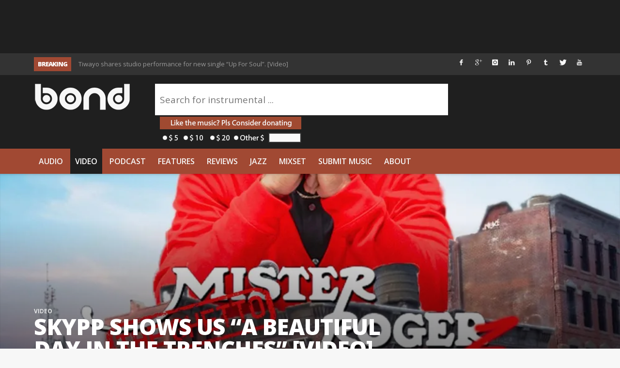

--- FILE ---
content_type: text/html; charset=UTF-8
request_url: https://www.thewordisbond.com/skypp-shows-us-a-beautiful-day-in-the-trenches-video/
body_size: 25404
content:
<!DOCTYPE html>
<!--[if lt IE 9]>         <html class="no-js lt-ie9 lt-ie10"  itemscope itemtype="http://schema.org/Article"  lang="en-US"> <![endif]-->
<!--[if IE 9]>         <html class="no-js lt-ie10"  itemscope itemtype="http://schema.org/Article"  lang="en-US"> <![endif]-->
<!--[if gt IE 9]><!--> <html class="no-js"  itemscope itemtype="http://schema.org/Article"  lang="en-US"> <!--<![endif]-->
	<head>
  		<meta charset="UTF-8">
		<title itemprop="name">Skypp shows us &#8220;A Beautiful Day in the Trenches&#8221; [Video] | Word Is Bond</title>
		<meta name="apple-itunes-app" content="app-id=945123074">

		<!-- Chrome, Firefox OS and Opera -->
		<meta name="theme-color" content="#A14933">
		<!-- Windows Phone -->
		<meta name="msapplication-navbutton-color" content="#A14933">
		<!-- iOS Safari -->
		<meta name="apple-mobile-web-app-status-bar-style" content="#A14933">

		<!-- WP Header -->
		<meta name='robots' content='max-image-preview:large' />
	<style>img:is([sizes="auto" i], [sizes^="auto," i]) { contain-intrinsic-size: 3000px 1500px }</style>
	
<!-- Social Warfare v4.5.6 https://warfareplugins.com - BEGINNING OF OUTPUT -->
<style>
	@font-face {
		font-family: "sw-icon-font";
		src:url("https://www.thewordisbond.com/wp-content/plugins/social-warfare/assets/fonts/sw-icon-font.eot?ver=4.5.6");
		src:url("https://www.thewordisbond.com/wp-content/plugins/social-warfare/assets/fonts/sw-icon-font.eot?ver=4.5.6#iefix") format("embedded-opentype"),
		url("https://www.thewordisbond.com/wp-content/plugins/social-warfare/assets/fonts/sw-icon-font.woff?ver=4.5.6") format("woff"),
		url("https://www.thewordisbond.com/wp-content/plugins/social-warfare/assets/fonts/sw-icon-font.ttf?ver=4.5.6") format("truetype"),
		url("https://www.thewordisbond.com/wp-content/plugins/social-warfare/assets/fonts/sw-icon-font.svg?ver=4.5.6#1445203416") format("svg");
		font-weight: normal;
		font-style: normal;
		font-display:block;
	}
</style>
<!-- Social Warfare v4.5.6 https://warfareplugins.com - END OF OUTPUT -->

<link rel='dns-prefetch' href='//www.thewordisbond.com' />
<link rel='dns-prefetch' href='//ajax.googleapis.com' />
<link rel='dns-prefetch' href='//fonts.googleapis.com' />
<link rel='preconnect' href='//i0.wp.com' />
<link rel='preconnect' href='//c0.wp.com' />
<link rel="alternate" type="application/rss+xml" title="Word Is Bond &raquo; Feed" href="https://www.thewordisbond.com/feed/" />
<link rel="alternate" type="application/rss+xml" title="Word Is Bond &raquo; Comments Feed" href="https://www.thewordisbond.com/comments/feed/" />
<link rel="alternate" type="application/rss+xml" title="Word Is Bond &raquo; Skypp shows us &#8220;A Beautiful Day in the Trenches&#8221; [Video] Comments Feed" href="https://www.thewordisbond.com/skypp-shows-us-a-beautiful-day-in-the-trenches-video/feed/" />
<link rel='stylesheet' id='tie-insta-style-css' href='https://www.thewordisbond.com/wp-content/plugins/instanow/assets/style.css?ver=a15a9f18fe617ccf3e94c127b216b7c4' type='text/css' media='all' />
<link rel='stylesheet' id='social-warfare-block-css-css' href='https://www.thewordisbond.com/wp-content/plugins/social-warfare/assets/js/post-editor/dist/blocks.style.build.css?ver=a15a9f18fe617ccf3e94c127b216b7c4' type='text/css' media='all' />
<link rel='stylesheet' id='sbi_styles-css' href='https://www.thewordisbond.com/wp-content/plugins/instagram-feed/css/sbi-styles.min.css?ver=6.6.1' type='text/css' media='all' />
<link rel='stylesheet' id='wp-block-library-css' href='https://c0.wp.com/c/6.8.3/wp-includes/css/dist/block-library/style.min.css' type='text/css' media='all' />
<style id='classic-theme-styles-inline-css' type='text/css'>
/*! This file is auto-generated */
.wp-block-button__link{color:#fff;background-color:#32373c;border-radius:9999px;box-shadow:none;text-decoration:none;padding:calc(.667em + 2px) calc(1.333em + 2px);font-size:1.125em}.wp-block-file__button{background:#32373c;color:#fff;text-decoration:none}
</style>
<link rel='stylesheet' id='mediaelement-css' href='https://c0.wp.com/c/6.8.3/wp-includes/js/mediaelement/mediaelementplayer-legacy.min.css' type='text/css' media='all' />
<link rel='stylesheet' id='wp-mediaelement-css' href='https://c0.wp.com/c/6.8.3/wp-includes/js/mediaelement/wp-mediaelement.min.css' type='text/css' media='all' />
<style id='jetpack-sharing-buttons-style-inline-css' type='text/css'>
.jetpack-sharing-buttons__services-list{display:flex;flex-direction:row;flex-wrap:wrap;gap:0;list-style-type:none;margin:5px;padding:0}.jetpack-sharing-buttons__services-list.has-small-icon-size{font-size:12px}.jetpack-sharing-buttons__services-list.has-normal-icon-size{font-size:16px}.jetpack-sharing-buttons__services-list.has-large-icon-size{font-size:24px}.jetpack-sharing-buttons__services-list.has-huge-icon-size{font-size:36px}@media print{.jetpack-sharing-buttons__services-list{display:none!important}}.editor-styles-wrapper .wp-block-jetpack-sharing-buttons{gap:0;padding-inline-start:0}ul.jetpack-sharing-buttons__services-list.has-background{padding:1.25em 2.375em}
</style>
<style id='global-styles-inline-css' type='text/css'>
:root{--wp--preset--aspect-ratio--square: 1;--wp--preset--aspect-ratio--4-3: 4/3;--wp--preset--aspect-ratio--3-4: 3/4;--wp--preset--aspect-ratio--3-2: 3/2;--wp--preset--aspect-ratio--2-3: 2/3;--wp--preset--aspect-ratio--16-9: 16/9;--wp--preset--aspect-ratio--9-16: 9/16;--wp--preset--color--black: #000000;--wp--preset--color--cyan-bluish-gray: #abb8c3;--wp--preset--color--white: #ffffff;--wp--preset--color--pale-pink: #f78da7;--wp--preset--color--vivid-red: #cf2e2e;--wp--preset--color--luminous-vivid-orange: #ff6900;--wp--preset--color--luminous-vivid-amber: #fcb900;--wp--preset--color--light-green-cyan: #7bdcb5;--wp--preset--color--vivid-green-cyan: #00d084;--wp--preset--color--pale-cyan-blue: #8ed1fc;--wp--preset--color--vivid-cyan-blue: #0693e3;--wp--preset--color--vivid-purple: #9b51e0;--wp--preset--gradient--vivid-cyan-blue-to-vivid-purple: linear-gradient(135deg,rgba(6,147,227,1) 0%,rgb(155,81,224) 100%);--wp--preset--gradient--light-green-cyan-to-vivid-green-cyan: linear-gradient(135deg,rgb(122,220,180) 0%,rgb(0,208,130) 100%);--wp--preset--gradient--luminous-vivid-amber-to-luminous-vivid-orange: linear-gradient(135deg,rgba(252,185,0,1) 0%,rgba(255,105,0,1) 100%);--wp--preset--gradient--luminous-vivid-orange-to-vivid-red: linear-gradient(135deg,rgba(255,105,0,1) 0%,rgb(207,46,46) 100%);--wp--preset--gradient--very-light-gray-to-cyan-bluish-gray: linear-gradient(135deg,rgb(238,238,238) 0%,rgb(169,184,195) 100%);--wp--preset--gradient--cool-to-warm-spectrum: linear-gradient(135deg,rgb(74,234,220) 0%,rgb(151,120,209) 20%,rgb(207,42,186) 40%,rgb(238,44,130) 60%,rgb(251,105,98) 80%,rgb(254,248,76) 100%);--wp--preset--gradient--blush-light-purple: linear-gradient(135deg,rgb(255,206,236) 0%,rgb(152,150,240) 100%);--wp--preset--gradient--blush-bordeaux: linear-gradient(135deg,rgb(254,205,165) 0%,rgb(254,45,45) 50%,rgb(107,0,62) 100%);--wp--preset--gradient--luminous-dusk: linear-gradient(135deg,rgb(255,203,112) 0%,rgb(199,81,192) 50%,rgb(65,88,208) 100%);--wp--preset--gradient--pale-ocean: linear-gradient(135deg,rgb(255,245,203) 0%,rgb(182,227,212) 50%,rgb(51,167,181) 100%);--wp--preset--gradient--electric-grass: linear-gradient(135deg,rgb(202,248,128) 0%,rgb(113,206,126) 100%);--wp--preset--gradient--midnight: linear-gradient(135deg,rgb(2,3,129) 0%,rgb(40,116,252) 100%);--wp--preset--font-size--small: 13px;--wp--preset--font-size--medium: 20px;--wp--preset--font-size--large: 36px;--wp--preset--font-size--x-large: 42px;--wp--preset--spacing--20: 0.44rem;--wp--preset--spacing--30: 0.67rem;--wp--preset--spacing--40: 1rem;--wp--preset--spacing--50: 1.5rem;--wp--preset--spacing--60: 2.25rem;--wp--preset--spacing--70: 3.38rem;--wp--preset--spacing--80: 5.06rem;--wp--preset--shadow--natural: 6px 6px 9px rgba(0, 0, 0, 0.2);--wp--preset--shadow--deep: 12px 12px 50px rgba(0, 0, 0, 0.4);--wp--preset--shadow--sharp: 6px 6px 0px rgba(0, 0, 0, 0.2);--wp--preset--shadow--outlined: 6px 6px 0px -3px rgba(255, 255, 255, 1), 6px 6px rgba(0, 0, 0, 1);--wp--preset--shadow--crisp: 6px 6px 0px rgba(0, 0, 0, 1);}:where(.is-layout-flex){gap: 0.5em;}:where(.is-layout-grid){gap: 0.5em;}body .is-layout-flex{display: flex;}.is-layout-flex{flex-wrap: wrap;align-items: center;}.is-layout-flex > :is(*, div){margin: 0;}body .is-layout-grid{display: grid;}.is-layout-grid > :is(*, div){margin: 0;}:where(.wp-block-columns.is-layout-flex){gap: 2em;}:where(.wp-block-columns.is-layout-grid){gap: 2em;}:where(.wp-block-post-template.is-layout-flex){gap: 1.25em;}:where(.wp-block-post-template.is-layout-grid){gap: 1.25em;}.has-black-color{color: var(--wp--preset--color--black) !important;}.has-cyan-bluish-gray-color{color: var(--wp--preset--color--cyan-bluish-gray) !important;}.has-white-color{color: var(--wp--preset--color--white) !important;}.has-pale-pink-color{color: var(--wp--preset--color--pale-pink) !important;}.has-vivid-red-color{color: var(--wp--preset--color--vivid-red) !important;}.has-luminous-vivid-orange-color{color: var(--wp--preset--color--luminous-vivid-orange) !important;}.has-luminous-vivid-amber-color{color: var(--wp--preset--color--luminous-vivid-amber) !important;}.has-light-green-cyan-color{color: var(--wp--preset--color--light-green-cyan) !important;}.has-vivid-green-cyan-color{color: var(--wp--preset--color--vivid-green-cyan) !important;}.has-pale-cyan-blue-color{color: var(--wp--preset--color--pale-cyan-blue) !important;}.has-vivid-cyan-blue-color{color: var(--wp--preset--color--vivid-cyan-blue) !important;}.has-vivid-purple-color{color: var(--wp--preset--color--vivid-purple) !important;}.has-black-background-color{background-color: var(--wp--preset--color--black) !important;}.has-cyan-bluish-gray-background-color{background-color: var(--wp--preset--color--cyan-bluish-gray) !important;}.has-white-background-color{background-color: var(--wp--preset--color--white) !important;}.has-pale-pink-background-color{background-color: var(--wp--preset--color--pale-pink) !important;}.has-vivid-red-background-color{background-color: var(--wp--preset--color--vivid-red) !important;}.has-luminous-vivid-orange-background-color{background-color: var(--wp--preset--color--luminous-vivid-orange) !important;}.has-luminous-vivid-amber-background-color{background-color: var(--wp--preset--color--luminous-vivid-amber) !important;}.has-light-green-cyan-background-color{background-color: var(--wp--preset--color--light-green-cyan) !important;}.has-vivid-green-cyan-background-color{background-color: var(--wp--preset--color--vivid-green-cyan) !important;}.has-pale-cyan-blue-background-color{background-color: var(--wp--preset--color--pale-cyan-blue) !important;}.has-vivid-cyan-blue-background-color{background-color: var(--wp--preset--color--vivid-cyan-blue) !important;}.has-vivid-purple-background-color{background-color: var(--wp--preset--color--vivid-purple) !important;}.has-black-border-color{border-color: var(--wp--preset--color--black) !important;}.has-cyan-bluish-gray-border-color{border-color: var(--wp--preset--color--cyan-bluish-gray) !important;}.has-white-border-color{border-color: var(--wp--preset--color--white) !important;}.has-pale-pink-border-color{border-color: var(--wp--preset--color--pale-pink) !important;}.has-vivid-red-border-color{border-color: var(--wp--preset--color--vivid-red) !important;}.has-luminous-vivid-orange-border-color{border-color: var(--wp--preset--color--luminous-vivid-orange) !important;}.has-luminous-vivid-amber-border-color{border-color: var(--wp--preset--color--luminous-vivid-amber) !important;}.has-light-green-cyan-border-color{border-color: var(--wp--preset--color--light-green-cyan) !important;}.has-vivid-green-cyan-border-color{border-color: var(--wp--preset--color--vivid-green-cyan) !important;}.has-pale-cyan-blue-border-color{border-color: var(--wp--preset--color--pale-cyan-blue) !important;}.has-vivid-cyan-blue-border-color{border-color: var(--wp--preset--color--vivid-cyan-blue) !important;}.has-vivid-purple-border-color{border-color: var(--wp--preset--color--vivid-purple) !important;}.has-vivid-cyan-blue-to-vivid-purple-gradient-background{background: var(--wp--preset--gradient--vivid-cyan-blue-to-vivid-purple) !important;}.has-light-green-cyan-to-vivid-green-cyan-gradient-background{background: var(--wp--preset--gradient--light-green-cyan-to-vivid-green-cyan) !important;}.has-luminous-vivid-amber-to-luminous-vivid-orange-gradient-background{background: var(--wp--preset--gradient--luminous-vivid-amber-to-luminous-vivid-orange) !important;}.has-luminous-vivid-orange-to-vivid-red-gradient-background{background: var(--wp--preset--gradient--luminous-vivid-orange-to-vivid-red) !important;}.has-very-light-gray-to-cyan-bluish-gray-gradient-background{background: var(--wp--preset--gradient--very-light-gray-to-cyan-bluish-gray) !important;}.has-cool-to-warm-spectrum-gradient-background{background: var(--wp--preset--gradient--cool-to-warm-spectrum) !important;}.has-blush-light-purple-gradient-background{background: var(--wp--preset--gradient--blush-light-purple) !important;}.has-blush-bordeaux-gradient-background{background: var(--wp--preset--gradient--blush-bordeaux) !important;}.has-luminous-dusk-gradient-background{background: var(--wp--preset--gradient--luminous-dusk) !important;}.has-pale-ocean-gradient-background{background: var(--wp--preset--gradient--pale-ocean) !important;}.has-electric-grass-gradient-background{background: var(--wp--preset--gradient--electric-grass) !important;}.has-midnight-gradient-background{background: var(--wp--preset--gradient--midnight) !important;}.has-small-font-size{font-size: var(--wp--preset--font-size--small) !important;}.has-medium-font-size{font-size: var(--wp--preset--font-size--medium) !important;}.has-large-font-size{font-size: var(--wp--preset--font-size--large) !important;}.has-x-large-font-size{font-size: var(--wp--preset--font-size--x-large) !important;}
:where(.wp-block-post-template.is-layout-flex){gap: 1.25em;}:where(.wp-block-post-template.is-layout-grid){gap: 1.25em;}
:where(.wp-block-columns.is-layout-flex){gap: 2em;}:where(.wp-block-columns.is-layout-grid){gap: 2em;}
:root :where(.wp-block-pullquote){font-size: 1.5em;line-height: 1.6;}
</style>
<link rel='stylesheet' id='wpt-twitter-feed-css' href='https://www.thewordisbond.com/wp-content/plugins/wp-to-twitter/css/twitter-feed.css?ver=a15a9f18fe617ccf3e94c127b216b7c4' type='text/css' media='all' />
<link rel='stylesheet' id='social_warfare-css' href='https://www.thewordisbond.com/wp-content/plugins/social-warfare/assets/css/style.min.css?ver=4.5.6' type='text/css' media='all' />
<link rel='stylesheet' id='vwcss-theme-root-css' href='https://www.thewordisbond.com/wp-content/themes/sprout/style.css?ver=1.5.2' type='text/css' media='all' />
<link rel='stylesheet' id='vwcss-theme-css' href='https://www.thewordisbond.com/wp-content/themes/wib3/style.css?ver=1.0071' type='text/css' media='all' />
<link rel='stylesheet' id='vwcss-icon-iconic-css' href='https://www.thewordisbond.com/wp-content/themes/sprout/components/font-icons/iconic/css/iconic.css?ver=1.5.2' type='text/css' media='all' />
<link rel='stylesheet' id='vwcss-icon-social-css' href='https://www.thewordisbond.com/wp-content/themes/sprout/components/font-icons/social-icons/css/zocial.css?ver=1.5.2' type='text/css' media='all' />
<link rel='stylesheet' id='vwcss-icon-awesome-css' href='https://www.thewordisbond.com/wp-content/themes/sprout/components/font-icons/awesome/css/awesome.css?ver=1.5.2' type='text/css' media='all' />
<link rel='stylesheet' id='vwcss-bootstrap-css' href='https://www.thewordisbond.com/wp-content/themes/sprout/css/bootstrap.css?ver=1.5.2' type='text/css' media='all' />
<link rel='stylesheet' id='vwcss-mmenu-css' href='https://www.thewordisbond.com/wp-content/themes/sprout/js/jquery-mmenu/css/jquery.mmenu.custom.css?ver=1.5.2' type='text/css' media='all' />
<link rel='stylesheet' id='wib-submissions-stepform-css' href='https://www.thewordisbond.com/wp-content/plugins/wib-submissions/assets/stepsForm.css?ver=1.112268' type='text/css' media='all' />
<link rel='stylesheet' id='wib-submissions-css' href='https://www.thewordisbond.com/wp-content/plugins/wib-submissions/assets/style.css?ver=1.11' type='text/css' media='all' />
<link rel='stylesheet' id='redux-google-fonts-vw_sprout-css' href='https://fonts.googleapis.com/css?family=Open+Sans%3A300%2C400%2C600%2C700%2C800%2C300italic%2C400italic%2C600italic%2C700italic%2C800italic&#038;ver=1586003111' type='text/css' media='all' />
<script type="text/javascript" src="https://ajax.googleapis.com/ajax/libs/jquery/1.12.4/jquery.min.js" id="jquery-js"></script>
<script type="text/javascript" id="vwjs-post-views-js-extra">
/* <![CDATA[ */
var vw_post_views = {"ajaxurl":"https:\/\/www.thewordisbond.com\/wp-admin\/admin-ajax.php","post_id":"192412"};
/* ]]> */
</script>
<script type="text/javascript" src="https://www.thewordisbond.com/wp-content/themes/sprout/inc/post-views/post-views-ajax.js?ver=a15a9f18fe617ccf3e94c127b216b7c4" id="vwjs-post-views-js"></script>
<link rel="https://api.w.org/" href="https://www.thewordisbond.com/wp-json/" /><link rel="alternate" title="JSON" type="application/json" href="https://www.thewordisbond.com/wp-json/wp/v2/posts/192412" /><link rel="EditURI" type="application/rsd+xml" title="RSD" href="https://www.thewordisbond.com/xmlrpc.php?rsd" />

<link rel="canonical" href="https://www.thewordisbond.com/skypp-shows-us-a-beautiful-day-in-the-trenches-video/" />
<link rel='shortlink' href='https://www.thewordisbond.com/?p=192412' />
<link rel="alternate" title="oEmbed (JSON)" type="application/json+oembed" href="https://www.thewordisbond.com/wp-json/oembed/1.0/embed?url=https%3A%2F%2Fwww.thewordisbond.com%2Fskypp-shows-us-a-beautiful-day-in-the-trenches-video%2F" />
<link rel="alternate" title="oEmbed (XML)" type="text/xml+oembed" href="https://www.thewordisbond.com/wp-json/oembed/1.0/embed?url=https%3A%2F%2Fwww.thewordisbond.com%2Fskypp-shows-us-a-beautiful-day-in-the-trenches-video%2F&#038;format=xml" />
			<script type="text/javascript">
				var _gaq = _gaq || [];

				
                					_gaq.push(['b._setAccount', 'UA-63228736-1']);
                    					_gaq.push(['b._trackPageview']);
				
				(function() {
				var ga = document.createElement('script'); ga.type = 'text/javascript'; ga.async = true;
                                    ga.src = ('https:' == document.location.protocol ? 'https://' : 'http://') + 'stats.g.doubleclick.net/dc.js';
                				var s = document.getElementsByTagName('script')[0]; s.parentNode.insertBefore(ga, s);
				})();
			</script>

        
            <script>
                (function(i,s,o,g,r,a,m){i['GoogleAnalyticsObject']=r;i[r]=i[r]||function(){
                (i[r].q=i[r].q||[]).push(arguments)},i[r].l=1*new Date();a=s.createElement(o),
                m=s.getElementsByTagName(o)[0];a.async=1;a.src=g;m.parentNode.insertBefore(a,m)
                })(window,document,'script','//www.google-analytics.com/analytics.js','gaplusu');

                
                                    gaplusu('create', 'UA-63228736-1', 'auto', {'name': 'single'});
                    gaplusu('single.send', 'pageview');

                                            gaplusu('single.require', 'displayfeatures');
                                                </script>

		<!-- Site Meta From Theme -->
<link rel="profile" href="https://gmpg.org/xfn/11">

<link rel="pingback" href="https://www.thewordisbond.com/xmlrpc.php">

<meta name="description" content="Underground Hip Hop">

<link href="//www.google-analytics.com" rel="dns-prefetch">

<meta name="viewport" content="width=device-width,initial-scale=1.0,user-scalable=yes">

		




<!-- HTML5 shim and Respond.js IE8 support of HTML5 elements and media queries -->
<!--[if lt IE 9]>
	<script src="//cdnjs.cloudflare.com/ajax/libs/html5shiv/3.7/html5shiv.min.js"></script>
	<script src="//cdnjs.cloudflare.com/ajax/libs/respond.js/1.4.2/respond.min.js"></script>
<![endif]-->

<!-- End Site Meta From Theme -->		<!-- Facebook Integration -->

		<meta property="og:site_name" content="Word Is Bond">

					<meta property="og:title" content="Skypp shows us &#8220;A Beautiful Day in the Trenches&#8221; [Video]">
			<meta property="og:description" content="Emerging emcee Skypp looks toward a brighter day in these">
			<meta property="og:url" content="https://www.thewordisbond.com/skypp-shows-us-a-beautiful-day-in-the-trenches-video/"/>
						<meta property="og:image" content="https://i0.wp.com/www.thewordisbond.com/wp-content/uploads/2020/07/Skypp_thewordisbond.jpeg?fit=1000%2C1000&amp;ssl=1" />
						
		
		<!-- End Facebook Integration -->
				<style id="vw-custom-font" type="text/css">
						
					</style>
			<!-- Theme's Custom CSS -->
	<style type="text/css">
		
		a, a:hover,
		.vw-page-title-box .vw-label,
		.vw-post-categories a,
		.vw-page-subtitle,
		.vw-review-total-score,
		.vw-breaking-news-date,
		.vw-date-box-date,
		.vw-post-style-classic .vw-post-box-title a:hover,
		.vw-post-likes-count.vw-post-liked .vw-icon,
		.vw-menu-location-bottom .main-menu-link:hover,
		.vw-accordion-header.ui-accordion-header-active span,
		.vw-404-text,
		#wp-calendar thead,
		.vw-accordion .ui-state-hover span,
		.vw-breadcrumb a:hover,
		.vw-post-tabed-tab.ui-state-active, .vw-post-tabed-tab.ui-state-hover a,
		.vw-tabs.vw-style-top-tab .vw-tab-title.active,
		h1 em, h2 em, h3 em, h4 em, h5 em, h6 em
		{
			color: #a14933;
		}

		.vw-site-social-profile-icon:hover,
		.vw-breaking-news-label,
		.vw-author-socials a:hover,
		.vw-post-style-box:hover,
		.vw-post-box:hover .vw-post-format-icon i,
		.vw-gallery-direction-button:hover,
		.widget_tag_cloud .tagcloud a:hover,
		.vw-page-navigation-pagination .page-numbers:hover,
		.vw-page-navigation-pagination .page-numbers.current,
		#wp-calendar tbody td:hover,
		.vw-widget-category-post-count,
		.vwspc-section-full-page-link:hover .vw-button,
		
		.vw-tag-links a,
		.vw-hamburger-icon:hover,
		.pace .pace-progress,
		.vw-review-summary-bar .vw-review-score,
		.vw-review-total-score span, .vw-review-score-percentage .vw-review-item-score, .vw-review-score-points .vw-review-item-score,
		.vw-pricing-featured .vw-pricing-header,
		.vw-bxslider .bx-prev:hover, .vw-bxslider .bx-next:hover,
		.no-touch input[type=button]:hover, .no-touch input[type=submit]:hover, .no-touch button:hover, .no-touch .vw-button:hover,
		.vw-page-content .vw-page-title-box .vw-label,
		.vw-breaking-news-title,
		.vw-post-style-small-left-thumbnail .vw-post-view-count,
		.vw-quote-icon,
		.vw-dropcap-circle, .vw-dropcap-box,
		.vw-accordion .ui-icon:before,
		.vw-post-categories .vw-sticky-link,
		.vw-pagination-load-more:hover
		{
			background-color: #a14933;
		}

		.vw-about-author-section .vw-author-name,
		.vw-post-meta-large .vw-date-box,
		#wp-calendar caption,
		.vw-widget-feedburner-text,
		.vw-login-title,
		.widget_search label,
		.widget_vw_widget_author .vw-widget-author-title
		{
			border-color: #a14933;
		}

		.vw-menu-location-top.sf-arrows .main-menu-link.sf-with-ul:after {
			border-top-color: #f7f7f7;
		}
		.vw-menu-location-top.sf-arrows .sub-menu-link.sf-with-ul:after {
			border-left-color: #f7f7f7;
		}

		.sf-arrows > li > .sf-with-ul:focus:after, .sf-arrows > li:hover > .sf-with-ul:after, .sf-arrows > .sfHover > .sf-with-ul:after {
			border-top-color: #a14933 !important;
		}

		.vw-menu-location-top .main-menu-link,
		.vw-top-bar .vw-site-social-profile-icon,
		.vw-top-bar-right .vw-cart-button, .vw-top-bar-right .vw-instant-search-buton {
			color: #f7f7f7;
		}
		
		.vw-menu-location-main .main-menu-item.current-menu-item,
		.vw-menu-location-main .main-menu-item.current-menu-parent,
		.vw-menu-location-main .main-menu-item.current-menu-ancestor {
			background-color: #1f1f1f;
			color: #ffffff;
		}

		.vw-menu-location-top .main-menu-item:hover .main-menu-link {
			color: #ffffff;
		}

				.vw-site-header-style-left-logo-right-menu .vw-logo-wrapper {
			min-width: 200px;
		}
		
		/* Header font */
		input[type=button], input[type=submit], button, .vw-button,
		.vw-header-font-family,
		.vw-copyright {
			font-family: Open Sans;
		}

		/* Body font */
		.vw-breaking-news-link {
			font-family: Open Sans;
		}

		.vw-page-title-section.vw-has-background .col-sm-12 {
			padding-top: 250px;
		}

		.vw-sticky-wrapper.is-sticky .vw-menu-main-wrapper.vw-sticky {
			background-color: rgba(161,73,51,0.95);
		}

		/* WooCommerce */
		
		.woocommerce ul.products li.product .price, .woocommerce-page ul.products li.product .price,
		.woocommerce #content div.product p.price, .woocommerce #content div.product span.price, .woocommerce div.product p.price, .woocommerce div.product span.price, .woocommerce-page #content div.product p.price, .woocommerce-page #content div.product span.price, .woocommerce-page div.product p.price, .woocommerce-page div.product span.price,
		.woocommerce .widget_shopping_cart .widget_shopping_cart_content .total .amount, .woocommerce-page .widget_shopping_cart .widget_shopping_cart_content .total .amount,
		.woocommerce .product_list_widget .quantity, .woocommerce .product_list_widget .amount, .woocommerce-page .product_list_widget .quantity, .woocommerce-page .product_list_widget .amount
		{
			color: #a14933;
		}

		.woocommerce .widget_layered_nav_filters ul li a, .woocommerce-page .widget_layered_nav_filters ul li a,
		.widget_product_tag_cloud .tagcloud a:hover, .widget_tag_cloud .tagcloud a:hover,
		woocommerce #content input.button:hover, .woocommerce #respond input#submit:hover, .woocommerce a.button:hover, .woocommerce button.button:hover, .woocommerce input.button:hover, .woocommerce-page #content input.button:hover, .woocommerce-page #respond input#submit:hover, .woocommerce-page a.button:hover, .woocommerce-page button.button:hover, .woocommerce-page input.button:hover, .woocommerce #content input.button.alt:hover, .woocommerce #respond input#submit.alt:hover, .woocommerce a.button.alt:hover, .woocommerce button.button.alt:hover, .woocommerce input.button.alt:hover, .woocommerce-page #content input.button.alt:hover, .woocommerce-page #respond input#submit.alt:hover, .woocommerce-page a.button.alt:hover, .woocommerce-page button.button.alt:hover, .woocommerce-page input.button.alt:hover,
		.woocommerce span.onsale, .woocommerce-page span.onsale,
		.vw-cart-button-count
		{
			background-color: #a14933;
		}

		/* bbPress */
		#bbpress-forums .bbp-forum-title {
			color: #3e3e3e;
		}

		/* buddypress */
		#buddypress div.item-list-tabs ul li.current a:hover, #buddypress div.item-list-tabs ul li.selected a:hover,
		#buddypress .comment-reply-link:hover, #buddypress a.button:hover, #buddypress button:hover, #buddypress div.generic-button a:hover, #buddypress input[type=button]:hover, #buddypress input[type=reset]:hover, #buddypress input[type=submit]:hover, #buddypress ul.button-nav li a:hover, a.bp-title-button:hover
		{
			background-color: #a14933;
		}

		/* Custom Styles */
		                                    	</style>
	<!-- End Theme's Custom CSS -->
	<style type="text/css" title="dynamic-css" class="options-output">.vw-site-header-inner{padding-top:15px;padding-bottom:10px;}.vw-bg-ads-enabled .mm-page{background-repeat:no-repeat;background-image:url('https://www.thewordisbond.com/wp-content/uploads/2015/09/Screen-Shot-2015-08-30-at-1.24.05-AM.png');}h1, h2, h3, h4, h5, h6, .vw-header-font,.vw-post-box.vw-post-format-link a,.vw-social-counter-count,.vw-page-navigation-pagination .page-numbers,#wp-calendar caption,.vw-accordion-header-text,.vw-tab-title,.vw-review-item-title,.vw-pagination-load-more{font-family:"Open Sans";text-transform:uppercase;letter-spacing:-1px;font-weight:800;font-style:normal;color:#3e3e3e;}.vw-menu-location-main .main-menu-link{font-family:"Open Sans";letter-spacing:0px;font-weight:600;font-style:normal;color:#fff;font-size:16px;}body,cite{font-family:"Open Sans";font-weight:400;font-style:normal;color:#3e3e3e;font-size:19px;}.vw-logo-link{margin-top:0;margin-right:0;margin-bottom:0;margin-left:0;}.vw-menu-additional-logo img{margin-top:10px;margin-right:10px;margin-bottom:0;margin-left:0;}body{background-color:#f7f7f7;}.vw-site-header,.vw-site-header-background{background-color:#1f1f1f;}.vw-site-wrapper,.vw-page-navigation-pagination{background-color:#f7f7f7;}.vw-top-bar{background:#333333;}.vw-menu-location-top .sub-menu,.vw-menu-location-top .main-menu-item:hover .main-menu-link{background:#ffffff;}.vw-menu-location-top .sub-menu-link{color:#111111;}.vw-menu-location-top .sub-menu-link:hover{color:#888888;}.vw-menu-location-top .sub-menu-link:hover{background:#f5f5f5;}.vw-menu-main-wrapper{background:#a14933;}.vw-menu-location-main .main-menu-item{color:#f7f7f7;}.vw-menu-location-main .main-menu-item:hover{color:#f7f7f7;}.vw-menu-location-main .main-menu-item:hover .main-menu-link{background:#1f1f1f;}.vw-menu-location-main .sub-menu{background:#1f1f1f;}.vw-menu-location-main .sub-menu-link{color:#f7f7f7;}.vw-menu-location-main .sub-menu-link:hover{color:#ffffff;}.vw-menu-location-main .sub-menu-link:hover{background:#a14933;}.vw-site-footer{background-color:#222222;}.vw-site-footer-sidebars h1,.vw-site-footer-sidebars h2,.vw-site-footer-sidebars h3,.vw-site-footer-sidebars h4,.vw-site-footer-sidebars h5,.vw-site-footer-sidebars h6,.vw-site-footer-sidebars .widget-title,.vw-site-footer-sidebars .vw-widget-category-title{color:#ffffff;}.vw-site-footer-sidebars{color:#a14933;}.vw-bottom-bar{background:#111111;}.vw-bottom-bar{color:#b4b4b4;}</style><!-- ## NXS/OG ## --><!-- ## NXSOGTAGS ## --><!-- ## NXS/OG ## -->
		<!-- End WP Header -->
		<style>
		@media only screen and (max-width: 640px) {
			#youmax-header-title{
				font-size:20px !important;
			}
		}

		a#miglapaypalcheckout_std img{
			width:92px !important;
			height:26px !important;
		}
		.vw-post-style-block .vw-post-share-icons{
			font-size:1px;
			margin-top:3px;
		}

/*		body.single div.fluid-width-video-wrapper{
			padding-top:56% !important;
		}*/

		p iframe{
			width: 100%;
		}
		</style>

	</head>
	<body id="site-top" class="wp-singular post-template-default single single-post postid-192412 single-format-video wp-theme-sprout wp-child-theme-wib3 vw-site-enable-sticky-menu vw-site-layout-full-width vw-post-layout-full-width">
<div id="fb-root"></div>
<script>(function(d, s, id) {
  var js, fjs = d.getElementsByTagName(s)[0];
  if (d.getElementById(id)) return;
  js = d.createElement(s); js.id = id;
  js.src = "//connect.facebook.net/en_US/sdk.js#xfbml=1&version=v2.5&appId=248965498456171";
  fjs.parentNode.insertBefore(js, fjs);
}(document, 'script', 'facebook-jssdk'));</script>
		<!-- Site Wrapper -->
		<div class="vw-site-wrapper">

			
<div class="vw-site-header-background">
			<div class="container">
			<div class="row" style="padding:10px 0;margin-left:-30px;">
			<div class="col-sm-8">

								<div class="vw-header-ads-leader-board visible-md visible-lg ">
					<script type="text/javascript"><!--
google_ad_client = "ca-pub-6371759981932591";
/* 728x90 */
google_ad_slot = "6035568972";
google_ad_width = 728;
google_ad_height = 90;
//-->
</script><script type="text/javascript"
src="//pagead2.googlesyndication.com/pagead/show_ads.js">
</script>				</div>
				
			</div>
			<div class="col-sm-4">

								<div class="visible-md visible-lg " style="margin-left:-35px;">
					<a href="https://www.thewordisbond.com/become-a-twib-backer/#gs.p631AKQ">
<img src="[data-uri]" data-lazy-original="https://i0.wp.com/www.thewordisbond.com/wp-content/themes/wib3/images/WordIsBondDonate.jpg">
</a>
				</div>
				
			</div>
			</div>
			</div>
</div>
			<!-- Top Bar -->
<div class="vw-top-bar vw-top-bar-breaking-social">

	<div class="container">
		<div class="row">
			<div class="col-sm-12">
				<div class="vw-top-bar-inner">

					<div class="vw-top-bar-left">
						<div class="vw-breaking-news-bar">
	<div class="vw-breaking-news">
		<span class="vw-breaking-news-title vw-header-font">BREAKING</span>

		<ul class="vw-breaking-news-list">

			
			
				<li><a href="https://www.thewordisbond.com/thandi-marie-exposes-the-real-secrets/" rel="bookmark">Thandi Marie exposes the real &#8220;Secrets&#8221;</a></li>

			
				<li><a href="https://www.thewordisbond.com/tiwayo-shares-studio-performance-for-new-single-up-for-soul-video/" rel="bookmark">Tiwayo shares studio performance for new single &#8220;Up For Soul&#8221;. [Video]</a></li>

			
				<li><a href="https://www.thewordisbond.com/top-25-rap-albums-of-2025/" rel="bookmark">Top 25 Rap Albums of 2025</a></li>

			
				<li><a href="https://www.thewordisbond.com/casey-weber-talks-about-the-effects-of-greed/" rel="bookmark">Casey Weber talks about the effects of &#8220;Greed&#8221;.</a></li>

			
				<li><a href="https://www.thewordisbond.com/top-instrumental-submissions-ep2-jan-2025-2/" rel="bookmark">Top instrumental submissions  EP2 Jan 2025</a></li>

			
				<li><a href="https://www.thewordisbond.com/top-submissions-ep3-jan-2026/" rel="bookmark">Top submissions  EP3 Jan  2026</a></li>

			
				<li><a href="https://www.thewordisbond.com/the-weekly-top-10-videos-episode-117/" rel="bookmark">THE WEEKLY TOP 10 VIDEOS [EPISODE 117]</a></li>

			
				<li><a href="https://www.thewordisbond.com/aaron-aquez-finds-happiness-in-mag-mich/" rel="bookmark">Aaron Aquez finds happiness in &#8220;Mag Mich&#8221;</a></li>

			
		</ul>
	</div>
</div>					</div>
					
					<div class="vw-top-bar-right">
						<span class="vw-site-social-profile"><a class="vw-site-social-profile-icon vw-site-social-facebook" href="https://www.facebook.com/TheWordIsBond" target="_blank" title="Facebook"><i class="vw-icon icon-social-facebook"></i></a><a class="vw-site-social-profile-icon vw-site-social-gplus" href="https://plus.google.com/u/0/+WordzBondhiphop" target="_blank" title="Google+"><i class="vw-icon icon-social-gplus"></i></a><a class="vw-site-social-profile-icon vw-site-social-instagram" href="https://instagram.com/thewordisbond/" target="_blank" title="Instagram"><i class="vw-icon icon-social-instagram"></i></a><a class="vw-site-social-profile-icon vw-site-social-linkedin" href="https://uk.linkedin.com/pub/thewordisbond-com/3a/4b4/481" target="_blank" title="LinkedIn"><i class="vw-icon icon-social-linkedin"></i></a><a class="vw-site-social-profile-icon vw-site-social-pinterest" href="https://www.pinterest.com/thewordisbond/" target="_blank" title="Pinterest"><i class="vw-icon icon-social-pinterest"></i></a><a class="vw-site-social-profile-icon vw-site-social-tumblr" href="https://thewordisbond.tumblr.com/" target="_blank" title="Tumblr"><i class="vw-icon icon-social-tumblr"></i></a><a class="vw-site-social-profile-icon vw-site-social-twitter" href="https://twitter.com/thewordisbond" target="_blank" title="Twitter"><i class="vw-icon icon-social-twitter"></i></a><a class="vw-site-social-profile-icon vw-site-social-youtube" href="https://www.youtube.com/channel/UC5IoNosncIhhGvsbwJvtiGA" target="_blank" title="Youtube"><i class="vw-icon icon-social-youtube"></i></a></span>
								<span class="vw-instant-search-buton main-menu-item">
			<a class="vw-instant-search-buton main-menu-link"><i class="vw-icon icon-iconic-search"></i></a>
		</span>
							</div>

				</div>
			</div>
		</div>
	</div>

</div>
<!-- End Top Bar -->
			<!-- Site Header : Left Logo -->
<header class="vw-site-header vw-site-header-style-left-logo clearfix"  itemscope itemtype="http://schema.org/WPHeader" >
	<div class="container">
		<div class="row">
			<div class="col-sm-12">
				<div class="vw-site-header-inner">
					<!-- Logo -->
<div class="vw-logo-wrapper vw-has-logo"  itemscope itemtype="http://schema.org/Organization"  style="float:left;width:250px;margin-bottom:15px;">

	<a class="vw-logo-link" href="https://www.thewordisbond.com"  itemprop="url" >


		<!-- Site Logo -->
		
			<!-- Retina Site Logo -->
							<img class="vw-logo-2x" src="https://www.thewordisbond.com/wp-content/uploads/2015/04/Bond_logo_200_2_thewordisbond.com_.png" width="200" height="59" alt="Word Is Bond"  itemprop="logo" >
			
			<img class="vw-logo" src="https://www.thewordisbond.com/wp-content/uploads/2015/04/Bond_logo_200_2_thewordisbond.com_.png" width="200" height="59" alt="Word Is Bond"  itemprop="logo" >

			</a>


<!-- <div id="login-bar" class="hidden-xs" style="float:right"> -->
<!--
<img style="margin-top:30px;margin-right:100px" src="[data-uri]" />
-->
<!-- </div> -->

</div>
<!-- End Logo -->

<style>
.form-container{
	float:left;
	text-align: left;
}
.form-container .search-field{
	border:0;
	height:55px;
	width:585px;
	margin-top:3px;
}
.form-container form.vw-instant-search-panel{
	top:18px;
	left:265px;
	padding:0;
	width: 585px;
}
.form-container form.vw-instant-search-panel input{
	border:0;
	outline:none;
	height:55px;
	width:585px;
}
span.vw-instant-search-buton.main-menu-item{
	display: none;
}
</style>

<div class="form-container visible-md visible-lg">

	<span class="vw-instant-search-buton">
		<form role="search" method="get" class="search-form" action="https://www.thewordisbond.com/">
		    <input pattern=".{4,}" required type="search" class="vw-instant-search-button search-field search-field-big" placeholder="Search for ..." value="" name="s">
		</form>
	</span>



	<!--
	<form role="search" method="get" class="search-form" action="https://www.thewordisbond.com/">
	    <input pattern=".{4,}" required type="search" class="search-field search-field-big" placeholder="Search for ..." value="" name="s">
	</form>
	-->
</div>
	<a class="visible-md visible-lg" href="https://www.thewordisbond.com/become-a-twib-backer/"><img style="margin-left:10px;margin-top:1px;"  src="https://www.thewordisbond.com/wp-content/themes/wib3/images/donation_module_twib.jpg?v=12w"/></a>





<script>
var input = document.getElementsByClassName("search-field-big")[0];
var interval = setInterval(textChange, 2000);

jQuery(function($) {
$("ul.vw-menu-location-main").append('<li class="main-menu-item menu-item-depth-0" style="position:relative;top:-2px;"><div class="fb-like" data-href="https://www.facebook.com/TheWordIsBond/" data-layout="button_count" data-action="like" data-show-faces="false" data-share="false"></div></li>');
// $('input.search-field-big').on("focus", function(){
//   input.setAttribute("placeholder", 'What are you searching for?');
//   clearInterval(interval);
// });

// $('input.search-field-big').on("blur", function(){
// var interval = setInterval(textChange, 2000);
// });

});

function textChange() {
  var phrases = [
    "Search for jazz ...",
    "Search for jay dilla ...",
    "Search for instrumental ...",
    "Search for underground ...",
    "Search for nujabes ...",
    "Search for word is bond ...",
    "Search for mos def ...",
    "Search for a tribe called quest ...",
    "Search for lyrics ..."
  ];
  var placeholder = phrases[Math.floor(Math.random()*phrases.length)];
  input.setAttribute("placeholder", placeholder);
}
</script>
<!-- <a class="twitter-follow-button" data-show-count="false" data-show-screen-name="false" href="https://twitter.com/thewordisbond">Follow</a>-->
					<div class="vw-mobile-nav-button-wrapper">
						<span class="vw-mobile-nav-button">
							<span class="vw-hamburger-icon"><span></span></span>
						</span>
					</div>
				
									</div>
			</div>
		</div>
	</div>

	<!-- Main Menu -->
<nav id="vw-menu-main" class="vw-menu-main-wrapper is-not-sticky"  itemscope itemtype="http://schema.org/SiteNavigationElement" >
	<div class="container">
		<div class="row">
			<div class="col-sm-12">
				
				<div class=" vw-menu-main-inner">

					<ul id="menu-wib_3-0_menu" class="vw-menu vw-menu-location-main vw-menu-type-mega-post"><li class="nav-menu-item-112595 main-menu-item  menu-item-even menu-item-depth-0 menu-item menu-item-type-taxonomy menu-item-object-category menu-item-has-children vw-mega-menu-type-category vw-mega-menu-has-posts vw-cat-id-40"><a  href="https://www.thewordisbond.com/audio/" class="menu-link main-menu-link"  itemprop="url"  ><span>AUDIO</span></a><div class="sub-menu-wrapper">
<ul class="sub-menu menu-odd  menu-depth-1">
	<li class="nav-menu-item-117314 sub-menu-item  menu-item-odd menu-item-depth-1 menu-item menu-item-type-taxonomy menu-item-object-category"><a  href="https://www.thewordisbond.com/audio/instrumentals/" class="menu-link sub-menu-link"  itemprop="url"  ><span>Instrumental Tracks/Albums</span></a></li>
	<li class="nav-menu-item-112598 sub-menu-item  menu-item-odd menu-item-depth-1 menu-item menu-item-type-taxonomy menu-item-object-category"><a  href="https://www.thewordisbond.com/audio/wib-album-compilations/" class="menu-link sub-menu-link"  itemprop="url"  ><span>WIB Album Compilations</span></a></li>
	<li class="nav-menu-item-112599 sub-menu-item  menu-item-odd menu-item-depth-1 menu-item menu-item-type-taxonomy menu-item-object-category"><a  href="https://www.thewordisbond.com/audio/wib-exclusive/" class="menu-link sub-menu-link"  itemprop="url"  ><span>WIB Exclusive</span></a></li>
	<li class="nav-menu-item-112602 sub-menu-item  menu-item-odd menu-item-depth-1 menu-item menu-item-type-taxonomy menu-item-object-category"><a  href="https://www.thewordisbond.com/audio/jazz-3/" class="menu-link sub-menu-link"  itemprop="url"  ><span>WIB Jazz</span></a></li>
	<li class="nav-menu-item-112603 sub-menu-item  menu-item-odd menu-item-depth-1 menu-item menu-item-type-taxonomy menu-item-object-category"><a  href="https://www.thewordisbond.com/audio/wib-podcast/" class="menu-link sub-menu-link"  itemprop="url"  ><span>WIB Podcast</span></a></li>
	<li class="nav-menu-item-112604 sub-menu-item  menu-item-odd menu-item-depth-1 menu-item menu-item-type-taxonomy menu-item-object-category"><a  href="https://www.thewordisbond.com/audio/wib-versus/" class="menu-link sub-menu-link"  itemprop="url"  ><span>WIB Versus</span></a></li>
</ul>
<ul class="sub-posts clearfix">
	<li class="col-xs-12">
		<div class="vw-post-loop vw-post-loop-box-grid-3-col">	
	<div class="row">
		<div class="col-sm-12">
			<div class="vw-block-grid vw-block-grid-xs-1 vw-block-grid-sm-3">

							<div class="vw-block-grid-item">
					<div class="vw-post-box vw-post-style-block vw-post-style-block-no-excerpt vw-post-format-audio"  itemscope itemtype="http://schema.org/Article" >
		<a class="vw-post-box-thumbnail" href="https://www.thewordisbond.com/thandi-marie-exposes-the-real-secrets/" rel="bookmark">
		<img width="360" height="240" src="https://i0.wp.com/www.thewordisbond.com/wp-content/uploads/2025/12/Thandi-Marie_thewordisbond.jpeg?resize=360%2C240&amp;ssl=1" class="attachment-vw_one_third_thumbnail size-vw_one_third_thumbnail wp-post-image" alt="" decoding="async" loading="lazy" srcset="https://i0.wp.com/www.thewordisbond.com/wp-content/uploads/2025/12/Thandi-Marie_thewordisbond.jpeg?resize=360%2C240&amp;ssl=1 360w, https://i0.wp.com/www.thewordisbond.com/wp-content/uploads/2025/12/Thandi-Marie_thewordisbond.jpeg?zoom=2&amp;resize=360%2C240&amp;ssl=1 720w" sizes="auto, (max-width: 360px) 100vw, 360px" itemprop="image" />		<span class="vw-post-format-icon vw-audio-icon"><i class="icon-iconic-headphones"></i></span>			</a>
	
	<div class="vw-post-box-inner">

		<div class="vw-post-categories"><a class=" vw-category-link vw-cat-id-40" href="https://www.thewordisbond.com/audio/" title="View all posts in AUDIO" rel="category">AUDIO</a></div>
		<h3 class="vw-post-box-title">
			<a href="https://www.thewordisbond.com/thandi-marie-exposes-the-real-secrets/" class=""  itemprop="url" >
				Thandi Marie exposes the real &#8220;Secrets&#8221;			</a>
		</h3>
	</div>

</div>				</div>
							<div class="vw-block-grid-item">
					<div class="vw-post-box vw-post-style-block vw-post-style-block-no-excerpt vw-post-format-standard"  itemscope itemtype="http://schema.org/Article" >
		<a class="vw-post-box-thumbnail" href="https://www.thewordisbond.com/top-25-rap-albums-of-2025/" rel="bookmark">
		<img width="360" height="240" src="https://i0.wp.com/www.thewordisbond.com/wp-content/uploads/2026/01/WIB-Top-25-of-2025-760-x-390-px.jpg?resize=360%2C240&amp;ssl=1" class="attachment-vw_one_third_thumbnail size-vw_one_third_thumbnail wp-post-image" alt="" decoding="async" loading="lazy" srcset="https://i0.wp.com/www.thewordisbond.com/wp-content/uploads/2026/01/WIB-Top-25-of-2025-760-x-390-px.jpg?resize=360%2C240&amp;ssl=1 360w, https://i0.wp.com/www.thewordisbond.com/wp-content/uploads/2026/01/WIB-Top-25-of-2025-760-x-390-px.jpg?zoom=2&amp;resize=360%2C240&amp;ssl=1 720w" sizes="auto, (max-width: 360px) 100vw, 360px" itemprop="image" />					</a>
	
	<div class="vw-post-box-inner">

		<div class="vw-post-categories"><a class=" vw-category-link vw-cat-id-52" href="https://www.thewordisbond.com/audio/wib-podcast/" title="View all posts in WIB Podcast" rel="category">WIB Podcast</a></div>
		<h3 class="vw-post-box-title">
			<a href="https://www.thewordisbond.com/top-25-rap-albums-of-2025/" class=""  itemprop="url" >
				Top 25 Rap Albums of 2025			</a>
		</h3>
	</div>

</div>				</div>
							<div class="vw-block-grid-item">
					<div class="vw-post-box vw-post-style-block vw-post-style-block-no-excerpt vw-post-format-audio"  itemscope itemtype="http://schema.org/Article" >
		<a class="vw-post-box-thumbnail" href="https://www.thewordisbond.com/casey-weber-talks-about-the-effects-of-greed/" rel="bookmark">
		<img width="360" height="240" src="https://i0.wp.com/www.thewordisbond.com/wp-content/uploads/2026/01/Casey-Weber_thewordisbond.jpeg?resize=360%2C240&amp;ssl=1" class="attachment-vw_one_third_thumbnail size-vw_one_third_thumbnail wp-post-image" alt="" decoding="async" loading="lazy" srcset="https://i0.wp.com/www.thewordisbond.com/wp-content/uploads/2026/01/Casey-Weber_thewordisbond.jpeg?resize=360%2C240&amp;ssl=1 360w, https://i0.wp.com/www.thewordisbond.com/wp-content/uploads/2026/01/Casey-Weber_thewordisbond.jpeg?zoom=2&amp;resize=360%2C240&amp;ssl=1 720w" sizes="auto, (max-width: 360px) 100vw, 360px" itemprop="image" />		<span class="vw-post-format-icon vw-audio-icon"><i class="icon-iconic-headphones"></i></span>			</a>
	
	<div class="vw-post-box-inner">

		<div class="vw-post-categories"><a class=" vw-category-link vw-cat-id-40" href="https://www.thewordisbond.com/audio/" title="View all posts in AUDIO" rel="category">AUDIO</a></div>
		<h3 class="vw-post-box-title">
			<a href="https://www.thewordisbond.com/casey-weber-talks-about-the-effects-of-greed/" class=""  itemprop="url" >
				Casey Weber talks about the effects of &#8220;Greed&#8221;.			</a>
		</h3>
	</div>

</div>				</div>
			
			</div>
		</div>
	</div>
</div>	</li>
</ul></div>
</li>
<li class="nav-menu-item-112596 main-menu-item  menu-item-even menu-item-depth-0 menu-item menu-item-type-taxonomy menu-item-object-category current-post-ancestor current-menu-parent current-post-parent menu-item-has-children vw-mega-menu-type-category vw-mega-menu-has-posts vw-cat-id-30929"><a  href="https://www.thewordisbond.com/video/" class="menu-link main-menu-link"  itemprop="url"  ><span>VIDEO</span></a><div class="sub-menu-wrapper">
<ul class="sub-menu menu-odd  menu-depth-1">
	<li class="nav-menu-item-112606 sub-menu-item  menu-item-odd menu-item-depth-1 menu-item menu-item-type-taxonomy menu-item-object-category"><a  href="https://www.thewordisbond.com/video/wib-movie-classics/" class="menu-link sub-menu-link"  itemprop="url"  ><span>WIB Movie Classics</span></a></li>
	<li class="nav-menu-item-112607 sub-menu-item  menu-item-odd menu-item-depth-1 menu-item menu-item-type-taxonomy menu-item-object-category"><a  href="https://www.thewordisbond.com/video/wib-spoken-word/" class="menu-link sub-menu-link"  itemprop="url"  ><span>WIB Spoken Word</span></a></li>
	<li class="nav-menu-item-112608 sub-menu-item  menu-item-odd menu-item-depth-1 menu-item menu-item-type-taxonomy menu-item-object-category"><a  href="https://www.thewordisbond.com/video/wib-underground-chronicles/" class="menu-link sub-menu-link"  itemprop="url"  ><span>WIB Underground Chronicles</span></a></li>
</ul>
<ul class="sub-posts clearfix">
	<li class="col-xs-12">
		<div class="vw-post-loop vw-post-loop-box-grid-3-col">	
	<div class="row">
		<div class="col-sm-12">
			<div class="vw-block-grid vw-block-grid-xs-1 vw-block-grid-sm-3">

							<div class="vw-block-grid-item">
					<div class="vw-post-box vw-post-style-block vw-post-style-block-no-excerpt vw-post-format-video"  itemscope itemtype="http://schema.org/Article" >
		<a class="vw-post-box-thumbnail" href="https://www.thewordisbond.com/tiwayo-shares-studio-performance-for-new-single-up-for-soul-video/" rel="bookmark">
		<img width="360" height="233" src="https://i0.wp.com/www.thewordisbond.com/wp-content/uploads/2026/01/Tiwayo_thewordisbond-e1765932896222.jpeg?resize=360%2C233&amp;ssl=1" class="attachment-vw_one_third_thumbnail size-vw_one_third_thumbnail wp-post-image" alt="" decoding="async" loading="lazy" itemprop="image" />		<span class="vw-post-format-icon vw-video-icon"><i class="icon-iconic-play"></i></span>			</a>
	
	<div class="vw-post-box-inner">

		<div class="vw-post-categories"><a class=" vw-category-link vw-cat-id-30929" href="https://www.thewordisbond.com/video/" title="View all posts in VIDEO" rel="category">VIDEO</a></div>
		<h3 class="vw-post-box-title">
			<a href="https://www.thewordisbond.com/tiwayo-shares-studio-performance-for-new-single-up-for-soul-video/" class=""  itemprop="url" >
				Tiwayo shares studio performance for new single &#8220;Up For Soul&#8221;. [Video]			</a>
		</h3>
	</div>

</div>				</div>
							<div class="vw-block-grid-item">
					<div class="vw-post-box vw-post-style-block vw-post-style-block-no-excerpt vw-post-format-video"  itemscope itemtype="http://schema.org/Article" >
		<a class="vw-post-box-thumbnail" href="https://www.thewordisbond.com/the-weekly-top-10-videos-episode-117/" rel="bookmark">
		<img width="360" height="222" src="https://i0.wp.com/www.thewordisbond.com/wp-content/uploads/2023/09/Top-10-video-picks-2-e1696415318577.jpg?resize=360%2C222&amp;ssl=1" class="attachment-vw_one_third_thumbnail size-vw_one_third_thumbnail wp-post-image" alt="" decoding="async" loading="lazy" srcset="https://i0.wp.com/www.thewordisbond.com/wp-content/uploads/2023/09/Top-10-video-picks-2-e1696415318577.jpg?resize=360%2C222&amp;ssl=1 360w, https://i0.wp.com/www.thewordisbond.com/wp-content/uploads/2023/09/Top-10-video-picks-2-e1696415318577.jpg?zoom=2&amp;resize=360%2C222&amp;ssl=1 720w" sizes="auto, (max-width: 360px) 100vw, 360px" itemprop="image" />		<span class="vw-post-format-icon vw-video-icon"><i class="icon-iconic-play"></i></span>			</a>
	
	<div class="vw-post-box-inner">

		<div class="vw-post-categories"><a class=" vw-category-link vw-cat-id-30929" href="https://www.thewordisbond.com/video/" title="View all posts in VIDEO" rel="category">VIDEO</a></div>
		<h3 class="vw-post-box-title">
			<a href="https://www.thewordisbond.com/the-weekly-top-10-videos-episode-117/" class=""  itemprop="url" >
				THE WEEKLY TOP 10 VIDEOS [EPISODE 117]			</a>
		</h3>
	</div>

</div>				</div>
							<div class="vw-block-grid-item">
					<div class="vw-post-box vw-post-style-block vw-post-style-block-no-excerpt vw-post-format-video"  itemscope itemtype="http://schema.org/Article" >
		<a class="vw-post-box-thumbnail" href="https://www.thewordisbond.com/tilden-parc-unveils-visuals-for-blue-hour-video/" rel="bookmark">
		<img width="360" height="213" src="https://i0.wp.com/www.thewordisbond.com/wp-content/uploads/2024/09/Tilden-Parc_thewordisbond-e1726202978394.jpeg?resize=360%2C213&amp;ssl=1" class="attachment-vw_one_third_thumbnail size-vw_one_third_thumbnail wp-post-image" alt="" decoding="async" loading="lazy" itemprop="image" />		<span class="vw-post-format-icon vw-video-icon"><i class="icon-iconic-play"></i></span>			</a>
	
	<div class="vw-post-box-inner">

		<div class="vw-post-categories"><a class=" vw-category-link vw-cat-id-30929" href="https://www.thewordisbond.com/video/" title="View all posts in VIDEO" rel="category">VIDEO</a></div>
		<h3 class="vw-post-box-title">
			<a href="https://www.thewordisbond.com/tilden-parc-unveils-visuals-for-blue-hour-video/" class=""  itemprop="url" >
				Tilden Parc unveils visuals for &#8220;Blue Hour&#8221; [Video]			</a>
		</h3>
	</div>

</div>				</div>
			
			</div>
		</div>
	</div>
</div>	</li>
</ul></div>
</li>
<li class="nav-menu-item-115277 main-menu-item  menu-item-even menu-item-depth-0 menu-item menu-item-type-taxonomy menu-item-object-category vw-mega-menu-type-category vw-mega-menu-has-posts vw-cat-id-52"><a  href="https://www.thewordisbond.com/audio/wib-podcast/" class="menu-link main-menu-link"  itemprop="url"  ><span>Podcast</span></a><div class="sub-menu-wrapper"><ul class="sub-posts clearfix">
	<li class="col-xs-12">
		<div class="vw-post-loop vw-post-loop-box-grid-3-col">	
	<div class="row">
		<div class="col-sm-12">
			<div class="vw-block-grid vw-block-grid-xs-1 vw-block-grid-sm-3">

							<div class="vw-block-grid-item">
					<div class="vw-post-box vw-post-style-block vw-post-style-block-no-excerpt vw-post-format-standard"  itemscope itemtype="http://schema.org/Article" >
		<a class="vw-post-box-thumbnail" href="https://www.thewordisbond.com/top-25-rap-albums-of-2025/" rel="bookmark">
		<img width="360" height="240" src="https://i0.wp.com/www.thewordisbond.com/wp-content/uploads/2026/01/WIB-Top-25-of-2025-760-x-390-px.jpg?resize=360%2C240&amp;ssl=1" class="attachment-vw_one_third_thumbnail size-vw_one_third_thumbnail wp-post-image" alt="" decoding="async" loading="lazy" srcset="https://i0.wp.com/www.thewordisbond.com/wp-content/uploads/2026/01/WIB-Top-25-of-2025-760-x-390-px.jpg?resize=360%2C240&amp;ssl=1 360w, https://i0.wp.com/www.thewordisbond.com/wp-content/uploads/2026/01/WIB-Top-25-of-2025-760-x-390-px.jpg?zoom=2&amp;resize=360%2C240&amp;ssl=1 720w" sizes="auto, (max-width: 360px) 100vw, 360px" itemprop="image" />					</a>
	
	<div class="vw-post-box-inner">

		<div class="vw-post-categories"><a class=" vw-category-link vw-cat-id-52" href="https://www.thewordisbond.com/audio/wib-podcast/" title="View all posts in WIB Podcast" rel="category">WIB Podcast</a></div>
		<h3 class="vw-post-box-title">
			<a href="https://www.thewordisbond.com/top-25-rap-albums-of-2025/" class=""  itemprop="url" >
				Top 25 Rap Albums of 2025			</a>
		</h3>
	</div>

</div>				</div>
							<div class="vw-block-grid-item">
					<div class="vw-post-box vw-post-style-block vw-post-style-block-no-excerpt vw-post-format-standard"  itemscope itemtype="http://schema.org/Article" >
		<a class="vw-post-box-thumbnail" href="https://www.thewordisbond.com/live-at-the-grease-pit-with-greasy-goods/" rel="bookmark">
		<img width="360" height="240" src="https://i0.wp.com/www.thewordisbond.com/wp-content/uploads/2025/12/At-the-Grease-Pit-760-x-390-px.jpg?resize=360%2C240&amp;ssl=1" class="attachment-vw_one_third_thumbnail size-vw_one_third_thumbnail wp-post-image" alt="" decoding="async" loading="lazy" srcset="https://i0.wp.com/www.thewordisbond.com/wp-content/uploads/2025/12/At-the-Grease-Pit-760-x-390-px.jpg?resize=360%2C240&amp;ssl=1 360w, https://i0.wp.com/www.thewordisbond.com/wp-content/uploads/2025/12/At-the-Grease-Pit-760-x-390-px.jpg?zoom=2&amp;resize=360%2C240&amp;ssl=1 720w" sizes="auto, (max-width: 360px) 100vw, 360px" itemprop="image" />					</a>
	
	<div class="vw-post-box-inner">

		<div class="vw-post-categories"><a class=" vw-category-link vw-cat-id-52" href="https://www.thewordisbond.com/audio/wib-podcast/" title="View all posts in WIB Podcast" rel="category">WIB Podcast</a></div>
		<h3 class="vw-post-box-title">
			<a href="https://www.thewordisbond.com/live-at-the-grease-pit-with-greasy-goods/" class=""  itemprop="url" >
				Live at the Grease Pit (with Greasy Goods)			</a>
		</h3>
	</div>

</div>				</div>
							<div class="vw-block-grid-item">
					<div class="vw-post-box vw-post-style-block vw-post-style-block-no-excerpt vw-post-format-standard"  itemscope itemtype="http://schema.org/Article" >
		<a class="vw-post-box-thumbnail" href="https://www.thewordisbond.com/word-is-bond-rap-radio-live-at-ghoat-lees-crib/" rel="bookmark">
		<img width="360" height="240" src="https://i0.wp.com/www.thewordisbond.com/wp-content/uploads/2025/12/Live-at-Ghoat-Lees-Crib-760-x-390-px.jpg?resize=360%2C240&amp;ssl=1" class="attachment-vw_one_third_thumbnail size-vw_one_third_thumbnail wp-post-image" alt="" decoding="async" loading="lazy" srcset="https://i0.wp.com/www.thewordisbond.com/wp-content/uploads/2025/12/Live-at-Ghoat-Lees-Crib-760-x-390-px.jpg?resize=360%2C240&amp;ssl=1 360w, https://i0.wp.com/www.thewordisbond.com/wp-content/uploads/2025/12/Live-at-Ghoat-Lees-Crib-760-x-390-px.jpg?zoom=2&amp;resize=360%2C240&amp;ssl=1 720w" sizes="auto, (max-width: 360px) 100vw, 360px" itemprop="image" />					</a>
	
	<div class="vw-post-box-inner">

		<div class="vw-post-categories"><a class=" vw-category-link vw-cat-id-52" href="https://www.thewordisbond.com/audio/wib-podcast/" title="View all posts in WIB Podcast" rel="category">WIB Podcast</a></div>
		<h3 class="vw-post-box-title">
			<a href="https://www.thewordisbond.com/word-is-bond-rap-radio-live-at-ghoat-lees-crib/" class=""  itemprop="url" >
				Word is Bond Rap Radio &#8211; Live at Ghoat-Lee&#8217;s Crib			</a>
		</h3>
	</div>

</div>				</div>
			
			</div>
		</div>
	</div>
</div>	</li>
</ul></div>
</li>
<li class="nav-menu-item-112597 main-menu-item  menu-item-even menu-item-depth-0 menu-item menu-item-type-taxonomy menu-item-object-category menu-item-has-children vw-mega-menu-type-category vw-mega-menu-has-posts vw-cat-id-14977"><a  href="https://www.thewordisbond.com/text/" class="menu-link main-menu-link"  itemprop="url"  ><span>FEATURES</span></a><div class="sub-menu-wrapper">
<ul class="sub-menu menu-odd  menu-depth-1">
	<li class="nav-menu-item-112605 sub-menu-item  menu-item-odd menu-item-depth-1 menu-item menu-item-type-taxonomy menu-item-object-category"><a  href="https://www.thewordisbond.com/text/wib-interviews/" class="menu-link sub-menu-link"  itemprop="url"  ><span>WIB Interviews</span></a></li>
	<li class="nav-menu-item-112610 sub-menu-item  menu-item-odd menu-item-depth-1 menu-item menu-item-type-taxonomy menu-item-object-category"><a  href="https://www.thewordisbond.com/text/wib-best-of-the-year/" class="menu-link sub-menu-link"  itemprop="url"  ><span>WIB Best Of The Year</span></a></li>
	<li class="nav-menu-item-112611 sub-menu-item  menu-item-odd menu-item-depth-1 menu-item menu-item-type-taxonomy menu-item-object-category"><a  href="https://www.thewordisbond.com/text/wib-competition/" class="menu-link sub-menu-link"  itemprop="url"  ><span>WIB Competition</span></a></li>
	<li class="nav-menu-item-112612 sub-menu-item  menu-item-odd menu-item-depth-1 menu-item menu-item-type-taxonomy menu-item-object-category"><a  href="https://www.thewordisbond.com/text/wib-daily-news/" class="menu-link sub-menu-link"  itemprop="url"  ><span>WIB Daily News</span></a></li>
	<li class="nav-menu-item-112613 sub-menu-item  menu-item-odd menu-item-depth-1 menu-item menu-item-type-taxonomy menu-item-object-category"><a  href="https://www.thewordisbond.com/text/wib-drop-on-a-classic/" class="menu-link sub-menu-link"  itemprop="url"  ><span>WIB Drop On A Classic</span></a></li>
	<li class="nav-menu-item-112614 sub-menu-item  menu-item-odd menu-item-depth-1 menu-item menu-item-type-taxonomy menu-item-object-category"><a  href="https://www.thewordisbond.com/text/wib-food-4-tought/" class="menu-link sub-menu-link"  itemprop="url"  ><span>WIB Food 4 Thought</span></a></li>
</ul>
<ul class="sub-posts clearfix">
	<li class="col-xs-12">
		<div class="vw-post-loop vw-post-loop-box-grid-3-col">	
	<div class="row">
		<div class="col-sm-12">
			<div class="vw-block-grid vw-block-grid-xs-1 vw-block-grid-sm-3">

							<div class="vw-block-grid-item">
					<div class="vw-post-box vw-post-style-block vw-post-style-block-no-excerpt vw-post-format-audio"  itemscope itemtype="http://schema.org/Article" >
		<a class="vw-post-box-thumbnail" href="https://www.thewordisbond.com/future-infinite-imperial-stewart-garry-future-infinite-album-review/" rel="bookmark">
		<img width="360" height="240" src="https://i0.wp.com/www.thewordisbond.com/wp-content/uploads/2025/12/Future-Infinite_thewordisbond.jpg?resize=360%2C240&amp;ssl=1" class="attachment-vw_one_third_thumbnail size-vw_one_third_thumbnail wp-post-image" alt="" decoding="async" loading="lazy" srcset="https://i0.wp.com/www.thewordisbond.com/wp-content/uploads/2025/12/Future-Infinite_thewordisbond.jpg?w=1000&amp;ssl=1 1000w, https://i0.wp.com/www.thewordisbond.com/wp-content/uploads/2025/12/Future-Infinite_thewordisbond.jpg?resize=360%2C240&amp;ssl=1 360w, https://i0.wp.com/www.thewordisbond.com/wp-content/uploads/2025/12/Future-Infinite_thewordisbond.jpg?resize=600%2C400&amp;ssl=1 600w, https://i0.wp.com/www.thewordisbond.com/wp-content/uploads/2025/12/Future-Infinite_thewordisbond.jpg?resize=750%2C500&amp;ssl=1 750w" sizes="auto, (max-width: 360px) 100vw, 360px" itemprop="image" />		<span class="vw-post-format-icon vw-audio-icon"><i class="icon-iconic-headphones"></i></span>			</a>
	
	<div class="vw-post-box-inner">

		<div class="vw-post-categories"><a class=" vw-category-link vw-cat-id-14979" href="https://www.thewordisbond.com/text/wib-album-reviews/" title="View all posts in WIB Album Reviews" rel="category">WIB Album Reviews</a></div>
		<h3 class="vw-post-box-title">
			<a href="https://www.thewordisbond.com/future-infinite-imperial-stewart-garry-future-infinite-album-review/" class=""  itemprop="url" >
				Future Infinite (Imperial &#038; Stewart Garry) &#8211; &#8216;Future Infinite&#8217; [Album Review]			</a>
		</h3>
	</div>

</div>				</div>
							<div class="vw-block-grid-item">
					<div class="vw-post-box vw-post-style-block vw-post-style-block-no-excerpt vw-post-format-audio"  itemscope itemtype="http://schema.org/Article" >
		<a class="vw-post-box-thumbnail" href="https://www.thewordisbond.com/ndffrent-positive-vibes-anger-issues-deluxe-edition-album-reviews/" rel="bookmark">
		<img width="360" height="240" src="https://i0.wp.com/www.thewordisbond.com/wp-content/uploads/2025/12/INDFFRENT_thewordisbond-e1765996174157.jpg?resize=360%2C240&amp;ssl=1" class="attachment-vw_one_third_thumbnail size-vw_one_third_thumbnail wp-post-image" alt="" decoding="async" loading="lazy" srcset="https://i0.wp.com/www.thewordisbond.com/wp-content/uploads/2025/12/INDFFRENT_thewordisbond-e1765996174157.jpg?resize=360%2C240&amp;ssl=1 360w, https://i0.wp.com/www.thewordisbond.com/wp-content/uploads/2025/12/INDFFRENT_thewordisbond-e1765996174157.jpg?zoom=2&amp;resize=360%2C240&amp;ssl=1 720w" sizes="auto, (max-width: 360px) 100vw, 360px" itemprop="image" />		<span class="vw-post-format-icon vw-audio-icon"><i class="icon-iconic-headphones"></i></span>			</a>
	
	<div class="vw-post-box-inner">

		<div class="vw-post-categories"><a class=" vw-category-link vw-cat-id-14979" href="https://www.thewordisbond.com/text/wib-album-reviews/" title="View all posts in WIB Album Reviews" rel="category">WIB Album Reviews</a></div>
		<h3 class="vw-post-box-title">
			<a href="https://www.thewordisbond.com/ndffrent-positive-vibes-anger-issues-deluxe-edition-album-reviews/" class=""  itemprop="url" >
				ND!FFRENT-  &#8216;Positive Vibes &#038; Anger Issues Deluxe Edition&#8217; [Album Reviews]			</a>
		</h3>
	</div>

</div>				</div>
							<div class="vw-block-grid-item">
					<div class="vw-post-box vw-post-style-block vw-post-style-block-no-excerpt vw-post-format-audio"  itemscope itemtype="http://schema.org/Article" >
		<a class="vw-post-box-thumbnail" href="https://www.thewordisbond.com/al-sharp-the-voice-of-the-unheard-3-the-final-chapter-album-review/" rel="bookmark">
		<img width="360" height="240" src="https://i0.wp.com/www.thewordisbond.com/wp-content/uploads/2025/12/Al-Sharp_thewordisbond-e1765399427509.jpeg?resize=360%2C240&amp;ssl=1" class="attachment-vw_one_third_thumbnail size-vw_one_third_thumbnail wp-post-image" alt="" decoding="async" loading="lazy" itemprop="image" />		<span class="vw-post-format-icon vw-audio-icon"><i class="icon-iconic-headphones"></i></span>			</a>
	
	<div class="vw-post-box-inner">

		<div class="vw-post-categories"><a class=" vw-category-link vw-cat-id-14979" href="https://www.thewordisbond.com/text/wib-album-reviews/" title="View all posts in WIB Album Reviews" rel="category">WIB Album Reviews</a></div>
		<h3 class="vw-post-box-title">
			<a href="https://www.thewordisbond.com/al-sharp-the-voice-of-the-unheard-3-the-final-chapter-album-review/" class=""  itemprop="url" >
				Al Sharp &#8211; &#8216;The Voice of the Unheard 3: The Final Chapter&#8217; [Album Review]			</a>
		</h3>
	</div>

</div>				</div>
			
			</div>
		</div>
	</div>
</div>	</li>
</ul></div>
</li>
<li class="nav-menu-item-115283 main-menu-item  menu-item-even menu-item-depth-0 menu-item menu-item-type-taxonomy menu-item-object-category vw-mega-menu-type-category vw-mega-menu-has-posts vw-cat-id-14979"><a  href="https://www.thewordisbond.com/text/wib-album-reviews/" class="menu-link main-menu-link"  itemprop="url"  ><span>Reviews</span></a><div class="sub-menu-wrapper"><ul class="sub-posts clearfix">
	<li class="col-xs-12">
		<div class="vw-post-loop vw-post-loop-box-grid-3-col">	
	<div class="row">
		<div class="col-sm-12">
			<div class="vw-block-grid vw-block-grid-xs-1 vw-block-grid-sm-3">

							<div class="vw-block-grid-item">
					<div class="vw-post-box vw-post-style-block vw-post-style-block-no-excerpt vw-post-format-audio"  itemscope itemtype="http://schema.org/Article" >
		<a class="vw-post-box-thumbnail" href="https://www.thewordisbond.com/future-infinite-imperial-stewart-garry-future-infinite-album-review/" rel="bookmark">
		<img width="360" height="240" src="https://i0.wp.com/www.thewordisbond.com/wp-content/uploads/2025/12/Future-Infinite_thewordisbond.jpg?resize=360%2C240&amp;ssl=1" class="attachment-vw_one_third_thumbnail size-vw_one_third_thumbnail wp-post-image" alt="" decoding="async" loading="lazy" srcset="https://i0.wp.com/www.thewordisbond.com/wp-content/uploads/2025/12/Future-Infinite_thewordisbond.jpg?w=1000&amp;ssl=1 1000w, https://i0.wp.com/www.thewordisbond.com/wp-content/uploads/2025/12/Future-Infinite_thewordisbond.jpg?resize=360%2C240&amp;ssl=1 360w, https://i0.wp.com/www.thewordisbond.com/wp-content/uploads/2025/12/Future-Infinite_thewordisbond.jpg?resize=600%2C400&amp;ssl=1 600w, https://i0.wp.com/www.thewordisbond.com/wp-content/uploads/2025/12/Future-Infinite_thewordisbond.jpg?resize=750%2C500&amp;ssl=1 750w" sizes="auto, (max-width: 360px) 100vw, 360px" itemprop="image" />		<span class="vw-post-format-icon vw-audio-icon"><i class="icon-iconic-headphones"></i></span>			</a>
	
	<div class="vw-post-box-inner">

		<div class="vw-post-categories"><a class=" vw-category-link vw-cat-id-14979" href="https://www.thewordisbond.com/text/wib-album-reviews/" title="View all posts in WIB Album Reviews" rel="category">WIB Album Reviews</a></div>
		<h3 class="vw-post-box-title">
			<a href="https://www.thewordisbond.com/future-infinite-imperial-stewart-garry-future-infinite-album-review/" class=""  itemprop="url" >
				Future Infinite (Imperial &#038; Stewart Garry) &#8211; &#8216;Future Infinite&#8217; [Album Review]			</a>
		</h3>
	</div>

</div>				</div>
							<div class="vw-block-grid-item">
					<div class="vw-post-box vw-post-style-block vw-post-style-block-no-excerpt vw-post-format-audio"  itemscope itemtype="http://schema.org/Article" >
		<a class="vw-post-box-thumbnail" href="https://www.thewordisbond.com/ndffrent-positive-vibes-anger-issues-deluxe-edition-album-reviews/" rel="bookmark">
		<img width="360" height="240" src="https://i0.wp.com/www.thewordisbond.com/wp-content/uploads/2025/12/INDFFRENT_thewordisbond-e1765996174157.jpg?resize=360%2C240&amp;ssl=1" class="attachment-vw_one_third_thumbnail size-vw_one_third_thumbnail wp-post-image" alt="" decoding="async" loading="lazy" srcset="https://i0.wp.com/www.thewordisbond.com/wp-content/uploads/2025/12/INDFFRENT_thewordisbond-e1765996174157.jpg?resize=360%2C240&amp;ssl=1 360w, https://i0.wp.com/www.thewordisbond.com/wp-content/uploads/2025/12/INDFFRENT_thewordisbond-e1765996174157.jpg?zoom=2&amp;resize=360%2C240&amp;ssl=1 720w" sizes="auto, (max-width: 360px) 100vw, 360px" itemprop="image" />		<span class="vw-post-format-icon vw-audio-icon"><i class="icon-iconic-headphones"></i></span>			</a>
	
	<div class="vw-post-box-inner">

		<div class="vw-post-categories"><a class=" vw-category-link vw-cat-id-14979" href="https://www.thewordisbond.com/text/wib-album-reviews/" title="View all posts in WIB Album Reviews" rel="category">WIB Album Reviews</a></div>
		<h3 class="vw-post-box-title">
			<a href="https://www.thewordisbond.com/ndffrent-positive-vibes-anger-issues-deluxe-edition-album-reviews/" class=""  itemprop="url" >
				ND!FFRENT-  &#8216;Positive Vibes &#038; Anger Issues Deluxe Edition&#8217; [Album Reviews]			</a>
		</h3>
	</div>

</div>				</div>
							<div class="vw-block-grid-item">
					<div class="vw-post-box vw-post-style-block vw-post-style-block-no-excerpt vw-post-format-audio"  itemscope itemtype="http://schema.org/Article" >
		<a class="vw-post-box-thumbnail" href="https://www.thewordisbond.com/al-sharp-the-voice-of-the-unheard-3-the-final-chapter-album-review/" rel="bookmark">
		<img width="360" height="240" src="https://i0.wp.com/www.thewordisbond.com/wp-content/uploads/2025/12/Al-Sharp_thewordisbond-e1765399427509.jpeg?resize=360%2C240&amp;ssl=1" class="attachment-vw_one_third_thumbnail size-vw_one_third_thumbnail wp-post-image" alt="" decoding="async" loading="lazy" itemprop="image" />		<span class="vw-post-format-icon vw-audio-icon"><i class="icon-iconic-headphones"></i></span>			</a>
	
	<div class="vw-post-box-inner">

		<div class="vw-post-categories"><a class=" vw-category-link vw-cat-id-14979" href="https://www.thewordisbond.com/text/wib-album-reviews/" title="View all posts in WIB Album Reviews" rel="category">WIB Album Reviews</a></div>
		<h3 class="vw-post-box-title">
			<a href="https://www.thewordisbond.com/al-sharp-the-voice-of-the-unheard-3-the-final-chapter-album-review/" class=""  itemprop="url" >
				Al Sharp &#8211; &#8216;The Voice of the Unheard 3: The Final Chapter&#8217; [Album Review]			</a>
		</h3>
	</div>

</div>				</div>
			
			</div>
		</div>
	</div>
</div>	</li>
</ul></div>
</li>
<li class="nav-menu-item-115324 main-menu-item  menu-item-even menu-item-depth-0 menu-item menu-item-type-taxonomy menu-item-object-category vw-mega-menu-type-category vw-mega-menu-has-posts vw-cat-id-36312"><a  href="https://www.thewordisbond.com/text/jazz-vibes/" class="menu-link main-menu-link"  itemprop="url"  ><span>Jazz</span></a><div class="sub-menu-wrapper"><ul class="sub-posts clearfix">
	<li class="col-xs-12">
		<div class="vw-post-loop vw-post-loop-box-grid-3-col">	
	<div class="row">
		<div class="col-sm-12">
			<div class="vw-block-grid vw-block-grid-xs-1 vw-block-grid-sm-3">

							<div class="vw-block-grid-item">
					<div class="vw-post-box vw-post-style-block vw-post-style-block-no-excerpt vw-post-format-standard"  itemscope itemtype="http://schema.org/Article" >
		<a class="vw-post-box-thumbnail" href="https://www.thewordisbond.com/alfa-mist-returns-with-fellow-collaborator-for-new-track/" rel="bookmark">
		<img width="360" height="240" src="https://i0.wp.com/www.thewordisbond.com/wp-content/uploads/2023/03/alfamist_thewordisbond.jpg?resize=360%2C240&amp;ssl=1" class="attachment-vw_one_third_thumbnail size-vw_one_third_thumbnail wp-post-image" alt="" decoding="async" loading="lazy" srcset="https://i0.wp.com/www.thewordisbond.com/wp-content/uploads/2023/03/alfamist_thewordisbond.jpg?resize=360%2C240&amp;ssl=1 360w, https://i0.wp.com/www.thewordisbond.com/wp-content/uploads/2023/03/alfamist_thewordisbond.jpg?zoom=2&amp;resize=360%2C240&amp;ssl=1 720w" sizes="auto, (max-width: 360px) 100vw, 360px" itemprop="image" />					</a>
	
	<div class="vw-post-box-inner">

		<div class="vw-post-categories"><a class=" vw-category-link vw-cat-id-36312" href="https://www.thewordisbond.com/text/jazz-vibes/" title="View all posts in Jazz Vibes" rel="category">Jazz Vibes</a><a class=" vw-category-link vw-cat-id-36312 vw-category-link vw-cat-id-30929" href="https://www.thewordisbond.com/video/" title="View all posts in VIDEO" rel="category">VIDEO</a><a class=" vw-category-link vw-cat-id-36312 vw-category-link vw-cat-id-30929 vw-category-link vw-cat-id-28767" href="https://www.thewordisbond.com/audio/jazz-3/" title="View all posts in WIB Jazz" rel="category">WIB Jazz</a></div>
		<h3 class="vw-post-box-title">
			<a href="https://www.thewordisbond.com/alfa-mist-returns-with-fellow-collaborator-for-new-track/" class=""  itemprop="url" >
				Alfa Mist returns with fellow collaborator for new track;			</a>
		</h3>
	</div>

</div>				</div>
							<div class="vw-block-grid-item">
					<div class="vw-post-box vw-post-style-block vw-post-style-block-no-excerpt vw-post-format-standard"  itemscope itemtype="http://schema.org/Article" >
		<a class="vw-post-box-thumbnail" href="https://www.thewordisbond.com/a-new-black-history-month-project-from-adrian-younge-coming-your-way/" rel="bookmark">
		<img width="360" height="240" src="https://i0.wp.com/www.thewordisbond.com/wp-content/uploads/2021/02/ayounge2021_thewordisbond.jpg?resize=360%2C240&amp;ssl=1" class="attachment-vw_one_third_thumbnail size-vw_one_third_thumbnail wp-post-image" alt="" decoding="async" loading="lazy" srcset="https://i0.wp.com/www.thewordisbond.com/wp-content/uploads/2021/02/ayounge2021_thewordisbond.jpg?resize=360%2C240&amp;ssl=1 360w, https://i0.wp.com/www.thewordisbond.com/wp-content/uploads/2021/02/ayounge2021_thewordisbond.jpg?zoom=2&amp;resize=360%2C240&amp;ssl=1 720w" sizes="auto, (max-width: 360px) 100vw, 360px" itemprop="image" />					</a>
	
	<div class="vw-post-box-inner">

		<div class="vw-post-categories"><a class=" vw-category-link vw-cat-id-36312" href="https://www.thewordisbond.com/text/jazz-vibes/" title="View all posts in Jazz Vibes" rel="category">Jazz Vibes</a><a class=" vw-category-link vw-cat-id-36312 vw-category-link vw-cat-id-30929" href="https://www.thewordisbond.com/video/" title="View all posts in VIDEO" rel="category">VIDEO</a><a class=" vw-category-link vw-cat-id-36312 vw-category-link vw-cat-id-30929 vw-category-link vw-cat-id-14978" href="https://www.thewordisbond.com/text/wib-daily-news/" title="View all posts in WIB Daily News" rel="category">WIB Daily News</a><a class=" vw-category-link vw-cat-id-36312 vw-category-link vw-cat-id-30929 vw-category-link vw-cat-id-14978 vw-category-link vw-cat-id-28767" href="https://www.thewordisbond.com/audio/jazz-3/" title="View all posts in WIB Jazz" rel="category">WIB Jazz</a></div>
		<h3 class="vw-post-box-title">
			<a href="https://www.thewordisbond.com/a-new-black-history-month-project-from-adrian-younge-coming-your-way/" class=""  itemprop="url" >
				A new Black History Month project from Adrian Younge coming your way&#8230;			</a>
		</h3>
	</div>

</div>				</div>
							<div class="vw-block-grid-item">
					<div class="vw-post-box vw-post-style-block vw-post-style-block-no-excerpt vw-post-format-video"  itemscope itemtype="http://schema.org/Article" >
		<a class="vw-post-box-thumbnail" href="https://www.thewordisbond.com/theres-a-new-documentary-out-dedicated-to-the-life-of-herb-alpert/" rel="bookmark">
		<img width="360" height="240" src="https://i0.wp.com/www.thewordisbond.com/wp-content/uploads/2020/10/herbalpert_thewordisbond2.jpg?resize=360%2C240&amp;ssl=1" class="attachment-vw_one_third_thumbnail size-vw_one_third_thumbnail wp-post-image" alt="" decoding="async" loading="lazy" srcset="https://i0.wp.com/www.thewordisbond.com/wp-content/uploads/2020/10/herbalpert_thewordisbond2.jpg?resize=360%2C240&amp;ssl=1 360w, https://i0.wp.com/www.thewordisbond.com/wp-content/uploads/2020/10/herbalpert_thewordisbond2.jpg?zoom=2&amp;resize=360%2C240&amp;ssl=1 720w" sizes="auto, (max-width: 360px) 100vw, 360px" itemprop="image" />		<span class="vw-post-format-icon vw-video-icon"><i class="icon-iconic-play"></i></span>			</a>
	
	<div class="vw-post-box-inner">

		<div class="vw-post-categories"><a class=" vw-category-link vw-cat-id-36312" href="https://www.thewordisbond.com/text/jazz-vibes/" title="View all posts in Jazz Vibes" rel="category">Jazz Vibes</a><a class=" vw-category-link vw-cat-id-36312 vw-category-link vw-cat-id-14978" href="https://www.thewordisbond.com/text/wib-daily-news/" title="View all posts in WIB Daily News" rel="category">WIB Daily News</a><a class=" vw-category-link vw-cat-id-36312 vw-category-link vw-cat-id-14978 vw-category-link vw-cat-id-28767" href="https://www.thewordisbond.com/audio/jazz-3/" title="View all posts in WIB Jazz" rel="category">WIB Jazz</a></div>
		<h3 class="vw-post-box-title">
			<a href="https://www.thewordisbond.com/theres-a-new-documentary-out-dedicated-to-the-life-of-herb-alpert/" class=""  itemprop="url" >
				There&#8217;s a new documentary out dedicated to the life of Herb Alpert&#8230;			</a>
		</h3>
	</div>

</div>				</div>
			
			</div>
		</div>
	</div>
</div>	</li>
</ul></div>
</li>
<li class="nav-menu-item-115282 main-menu-item  menu-item-even menu-item-depth-0 menu-item menu-item-type-taxonomy menu-item-object-category vw-mega-menu-type-category vw-mega-menu-has-posts vw-cat-id-36307"><a  href="https://www.thewordisbond.com/audio/exclusive-mix/" class="menu-link main-menu-link"  itemprop="url"  ><span>Mixset</span></a><div class="sub-menu-wrapper"><ul class="sub-posts clearfix">
	<li class="col-xs-12">
		<div class="vw-post-loop vw-post-loop-box-grid-3-col">	
	<div class="row">
		<div class="col-sm-12">
			<div class="vw-block-grid vw-block-grid-xs-1 vw-block-grid-sm-3">

							<div class="vw-block-grid-item">
					<div class="vw-post-box vw-post-style-block vw-post-style-block-no-excerpt vw-post-format-standard"  itemscope itemtype="http://schema.org/Article" >
		<a class="vw-post-box-thumbnail" href="https://www.thewordisbond.com/behind-the-production-of-hip-hop-headucatorz-teaching-at-home/" rel="bookmark">
		<img width="360" height="240" src="https://i0.wp.com/www.thewordisbond.com/wp-content/uploads/2020/06/IMG-20200221-WA0012-1.jpg?resize=360%2C240&amp;ssl=1" class="attachment-vw_one_third_thumbnail size-vw_one_third_thumbnail wp-post-image" alt="HipHopHeadUcatorz Word is Bond" decoding="async" loading="lazy" srcset="https://i0.wp.com/www.thewordisbond.com/wp-content/uploads/2020/06/IMG-20200221-WA0012-1.jpg?resize=360%2C240&amp;ssl=1 360w, https://i0.wp.com/www.thewordisbond.com/wp-content/uploads/2020/06/IMG-20200221-WA0012-1.jpg?zoom=2&amp;resize=360%2C240&amp;ssl=1 720w" sizes="auto, (max-width: 360px) 100vw, 360px" itemprop="image" />					</a>
	
	<div class="vw-post-box-inner">

		<div class="vw-post-categories"><a class=" vw-category-link vw-cat-id-36307" href="https://www.thewordisbond.com/audio/exclusive-mix/" title="View all posts in Exclusive Mixset" rel="category">Exclusive Mixset</a><a class=" vw-category-link vw-cat-id-36307 vw-category-link vw-cat-id-14983" href="https://www.thewordisbond.com/audio/wib-exclusive/" title="View all posts in WIB Exclusive" rel="category">WIB Exclusive</a></div>
		<h3 class="vw-post-box-title">
			<a href="https://www.thewordisbond.com/behind-the-production-of-hip-hop-headucatorz-teaching-at-home/" class=""  itemprop="url" >
				Behind the Production of Hip Hop HeadUcatorz &#8220;Teaching at Home&#8221;			</a>
		</h3>
	</div>

</div>				</div>
							<div class="vw-block-grid-item">
					<div class="vw-post-box vw-post-style-block vw-post-style-block-no-excerpt vw-post-format-standard"  itemscope itemtype="http://schema.org/Article" >
		<a class="vw-post-box-thumbnail" href="https://www.thewordisbond.com/golden-era-hip-hop-radio-mastermind-mondays/" rel="bookmark">
		<img width="360" height="240" src="https://i0.wp.com/www.thewordisbond.com/wp-content/uploads/2020/03/MASTERMIND-STREET-JAM-Mondays.jpg?resize=360%2C240&amp;ssl=1" class="attachment-vw_one_third_thumbnail size-vw_one_third_thumbnail wp-post-image" alt="" decoding="async" loading="lazy" srcset="https://i0.wp.com/www.thewordisbond.com/wp-content/uploads/2020/03/MASTERMIND-STREET-JAM-Mondays.jpg?resize=360%2C240&amp;ssl=1 360w, https://i0.wp.com/www.thewordisbond.com/wp-content/uploads/2020/03/MASTERMIND-STREET-JAM-Mondays.jpg?zoom=2&amp;resize=360%2C240&amp;ssl=1 720w" sizes="auto, (max-width: 360px) 100vw, 360px" itemprop="image" />					</a>
	
	<div class="vw-post-box-inner">

		<div class="vw-post-categories"><a class=" vw-category-link vw-cat-id-40" href="https://www.thewordisbond.com/audio/" title="View all posts in AUDIO" rel="category">AUDIO</a><a class=" vw-category-link vw-cat-id-40 vw-category-link vw-cat-id-36307" href="https://www.thewordisbond.com/audio/exclusive-mix/" title="View all posts in Exclusive Mixset" rel="category">Exclusive Mixset</a></div>
		<h3 class="vw-post-box-title">
			<a href="https://www.thewordisbond.com/golden-era-hip-hop-radio-mastermind-mondays/" class=""  itemprop="url" >
				Golden Era Hip-Hop Radio (Mastermind Mondays)			</a>
		</h3>
	</div>

</div>				</div>
							<div class="vw-block-grid-item">
					<div class="vw-post-box vw-post-style-block vw-post-style-block-no-excerpt vw-post-format-audio"  itemscope itemtype="http://schema.org/Article" >
		<a class="vw-post-box-thumbnail" href="https://www.thewordisbond.com/the-big-payback-vol-3-an-album-by-millennium-jazz-dedicated-to-the-word-is-bond/" rel="bookmark">
		<img width="360" height="240" src="https://i0.wp.com/www.thewordisbond.com/wp-content/uploads/2017/08/the-big-payback-vol-3-credit-check-by-the-millennium-jazz-music-artists-dedicated-to-word-is-bond_22b_thewordisbond.com_-e1502970745262.jpg?resize=360%2C240&amp;ssl=1" class="attachment-vw_one_third_thumbnail size-vw_one_third_thumbnail wp-post-image" alt="the-big-payback-vol-3-credit-check-by-the-millennium-jazz-music-artists-dedicated-to-word-is-bond" decoding="async" loading="lazy" srcset="https://i0.wp.com/www.thewordisbond.com/wp-content/uploads/2017/08/the-big-payback-vol-3-credit-check-by-the-millennium-jazz-music-artists-dedicated-to-word-is-bond_22b_thewordisbond.com_-e1502970745262.jpg?resize=360%2C240&amp;ssl=1 360w, https://i0.wp.com/www.thewordisbond.com/wp-content/uploads/2017/08/the-big-payback-vol-3-credit-check-by-the-millennium-jazz-music-artists-dedicated-to-word-is-bond_22b_thewordisbond.com_-e1502970745262.jpg?zoom=2&amp;resize=360%2C240&amp;ssl=1 720w" sizes="auto, (max-width: 360px) 100vw, 360px" itemprop="image" />		<span class="vw-post-format-icon vw-audio-icon"><i class="icon-iconic-headphones"></i></span>			</a>
	
	<div class="vw-post-box-inner">

		<div class="vw-post-categories"><a class=" vw-category-link vw-cat-id-40" href="https://www.thewordisbond.com/audio/" title="View all posts in AUDIO" rel="category">AUDIO</a><a class=" vw-category-link vw-cat-id-40 vw-category-link vw-cat-id-36307" href="https://www.thewordisbond.com/audio/exclusive-mix/" title="View all posts in Exclusive Mixset" rel="category">Exclusive Mixset</a><a class=" vw-category-link vw-cat-id-40 vw-category-link vw-cat-id-36307 vw-category-link vw-cat-id-36312" href="https://www.thewordisbond.com/text/jazz-vibes/" title="View all posts in Jazz Vibes" rel="category">Jazz Vibes</a><a class=" vw-category-link vw-cat-id-40 vw-category-link vw-cat-id-36307 vw-category-link vw-cat-id-36312 vw-category-link vw-cat-id-14983" href="https://www.thewordisbond.com/audio/wib-exclusive/" title="View all posts in WIB Exclusive" rel="category">WIB Exclusive</a><a class=" vw-category-link vw-cat-id-40 vw-category-link vw-cat-id-36307 vw-category-link vw-cat-id-36312 vw-category-link vw-cat-id-14983 vw-category-link vw-cat-id-28767" href="https://www.thewordisbond.com/audio/jazz-3/" title="View all posts in WIB Jazz" rel="category">WIB Jazz</a></div>
		<h3 class="vw-post-box-title">
			<a href="https://www.thewordisbond.com/the-big-payback-vol-3-an-album-by-millennium-jazz-dedicated-to-the-word-is-bond/" class=""  itemprop="url" >
				The Big Payback vol.3 an album by Millennium Jazz dedicated to The Word Is Bond			</a>
		</h3>
	</div>

</div>				</div>
			
			</div>
		</div>
	</div>
</div>	</li>
</ul></div>
</li>
<li class="nav-menu-item-112623 main-menu-item  menu-item-even menu-item-depth-0 menu-item menu-item-type-custom menu-item-object-custom vw-mega-menu-type-classic"><a  href="https://www.thewordisbond.com/wib-submissions-beta/" class="menu-link main-menu-link"  itemprop="url"  ><span>SUBMIT MUSIC</span></a></li>
<li class="nav-menu-item-112625 main-menu-item  menu-item-even menu-item-depth-0 menu-item menu-item-type-custom menu-item-object-custom vw-mega-menu-type-classic"><a  href="https://www.thewordisbond.com/about-thewordisbond" class="menu-link main-menu-link"  itemprop="url"  ><span>ABOUT</span></a></li>
 <li class="vw-menu-additional-logo"><a href="https://www.thewordisbond.com"><img class="animated" src="https://www.thewordisbond.com/wp-content/uploads/2015/05/Mini_Bond_logo_white.png" height="30" width="100" alt="Word Is Bond"></a></li></ul>						
				</div>

			</div>
		</div>
	</div>
</nav>
<!-- End Main Menu -->	
	

<script>
// jQuery(document).ready(function($) {
// $.ajax({
// type: "GET",
// url: "https://www.thewordisbond.com/?action=login",
// success: function(msg){
// $('.vw-menu-mobile-wrapper').prepend(msg);
// }
// });
// });
</script>

<!-- Mobile Menu -->
<nav class="vw-menu-mobile-wrapper">

	<ul id="menu-wib_3-0_menu-1" class="vw-menu-location-mobile"><li class="nav-menu-item-112595 main-menu-item  menu-item-even menu-item-depth-0 menu-item menu-item-type-taxonomy menu-item-object-category menu-item-has-children"><a href="https://www.thewordisbond.com/audio/" class="menu-link main-menu-link"><span>AUDIO</span></a>
<ul class="sub-menu menu-odd  menu-depth-1">
	<li class="nav-menu-item-117314 sub-menu-item  menu-item-odd menu-item-depth-1 menu-item menu-item-type-taxonomy menu-item-object-category"><a href="https://www.thewordisbond.com/audio/instrumentals/" class="menu-link sub-menu-link"><span>Instrumental Tracks/Albums</span></a></li>
	<li class="nav-menu-item-112598 sub-menu-item  menu-item-odd menu-item-depth-1 menu-item menu-item-type-taxonomy menu-item-object-category"><a href="https://www.thewordisbond.com/audio/wib-album-compilations/" class="menu-link sub-menu-link"><span>WIB Album Compilations</span></a></li>
	<li class="nav-menu-item-112599 sub-menu-item  menu-item-odd menu-item-depth-1 menu-item menu-item-type-taxonomy menu-item-object-category"><a href="https://www.thewordisbond.com/audio/wib-exclusive/" class="menu-link sub-menu-link"><span>WIB Exclusive</span></a></li>
	<li class="nav-menu-item-112602 sub-menu-item  menu-item-odd menu-item-depth-1 menu-item menu-item-type-taxonomy menu-item-object-category"><a href="https://www.thewordisbond.com/audio/jazz-3/" class="menu-link sub-menu-link"><span>WIB Jazz</span></a></li>
	<li class="nav-menu-item-112603 sub-menu-item  menu-item-odd menu-item-depth-1 menu-item menu-item-type-taxonomy menu-item-object-category"><a href="https://www.thewordisbond.com/audio/wib-podcast/" class="menu-link sub-menu-link"><span>WIB Podcast</span></a></li>
	<li class="nav-menu-item-112604 sub-menu-item  menu-item-odd menu-item-depth-1 menu-item menu-item-type-taxonomy menu-item-object-category"><a href="https://www.thewordisbond.com/audio/wib-versus/" class="menu-link sub-menu-link"><span>WIB Versus</span></a></li>
</ul>
</li>
<li class="nav-menu-item-112596 main-menu-item  menu-item-even menu-item-depth-0 menu-item menu-item-type-taxonomy menu-item-object-category current-post-ancestor current-menu-parent current-post-parent menu-item-has-children"><a href="https://www.thewordisbond.com/video/" class="menu-link main-menu-link"><span>VIDEO</span></a>
<ul class="sub-menu menu-odd  menu-depth-1">
	<li class="nav-menu-item-112606 sub-menu-item  menu-item-odd menu-item-depth-1 menu-item menu-item-type-taxonomy menu-item-object-category"><a href="https://www.thewordisbond.com/video/wib-movie-classics/" class="menu-link sub-menu-link"><span>WIB Movie Classics</span></a></li>
	<li class="nav-menu-item-112607 sub-menu-item  menu-item-odd menu-item-depth-1 menu-item menu-item-type-taxonomy menu-item-object-category"><a href="https://www.thewordisbond.com/video/wib-spoken-word/" class="menu-link sub-menu-link"><span>WIB Spoken Word</span></a></li>
	<li class="nav-menu-item-112608 sub-menu-item  menu-item-odd menu-item-depth-1 menu-item menu-item-type-taxonomy menu-item-object-category"><a href="https://www.thewordisbond.com/video/wib-underground-chronicles/" class="menu-link sub-menu-link"><span>WIB Underground Chronicles</span></a></li>
</ul>
</li>
<li class="nav-menu-item-115277 main-menu-item  menu-item-even menu-item-depth-0 menu-item menu-item-type-taxonomy menu-item-object-category"><a href="https://www.thewordisbond.com/audio/wib-podcast/" class="menu-link main-menu-link"><span>Podcast</span></a></li>
<li class="nav-menu-item-112597 main-menu-item  menu-item-even menu-item-depth-0 menu-item menu-item-type-taxonomy menu-item-object-category menu-item-has-children"><a href="https://www.thewordisbond.com/text/" class="menu-link main-menu-link"><span>FEATURES</span></a>
<ul class="sub-menu menu-odd  menu-depth-1">
	<li class="nav-menu-item-112605 sub-menu-item  menu-item-odd menu-item-depth-1 menu-item menu-item-type-taxonomy menu-item-object-category"><a href="https://www.thewordisbond.com/text/wib-interviews/" class="menu-link sub-menu-link"><span>WIB Interviews</span></a></li>
	<li class="nav-menu-item-112610 sub-menu-item  menu-item-odd menu-item-depth-1 menu-item menu-item-type-taxonomy menu-item-object-category"><a href="https://www.thewordisbond.com/text/wib-best-of-the-year/" class="menu-link sub-menu-link"><span>WIB Best Of The Year</span></a></li>
	<li class="nav-menu-item-112611 sub-menu-item  menu-item-odd menu-item-depth-1 menu-item menu-item-type-taxonomy menu-item-object-category"><a href="https://www.thewordisbond.com/text/wib-competition/" class="menu-link sub-menu-link"><span>WIB Competition</span></a></li>
	<li class="nav-menu-item-112612 sub-menu-item  menu-item-odd menu-item-depth-1 menu-item menu-item-type-taxonomy menu-item-object-category"><a href="https://www.thewordisbond.com/text/wib-daily-news/" class="menu-link sub-menu-link"><span>WIB Daily News</span></a></li>
	<li class="nav-menu-item-112613 sub-menu-item  menu-item-odd menu-item-depth-1 menu-item menu-item-type-taxonomy menu-item-object-category"><a href="https://www.thewordisbond.com/text/wib-drop-on-a-classic/" class="menu-link sub-menu-link"><span>WIB Drop On A Classic</span></a></li>
	<li class="nav-menu-item-112614 sub-menu-item  menu-item-odd menu-item-depth-1 menu-item menu-item-type-taxonomy menu-item-object-category"><a href="https://www.thewordisbond.com/text/wib-food-4-tought/" class="menu-link sub-menu-link"><span>WIB Food 4 Thought</span></a></li>
</ul>
</li>
<li class="nav-menu-item-115283 main-menu-item  menu-item-even menu-item-depth-0 menu-item menu-item-type-taxonomy menu-item-object-category"><a href="https://www.thewordisbond.com/text/wib-album-reviews/" class="menu-link main-menu-link"><span>Reviews</span></a></li>
<li class="nav-menu-item-115324 main-menu-item  menu-item-even menu-item-depth-0 menu-item menu-item-type-taxonomy menu-item-object-category"><a href="https://www.thewordisbond.com/text/jazz-vibes/" class="menu-link main-menu-link"><span>Jazz</span></a></li>
<li class="nav-menu-item-115282 main-menu-item  menu-item-even menu-item-depth-0 menu-item menu-item-type-taxonomy menu-item-object-category"><a href="https://www.thewordisbond.com/audio/exclusive-mix/" class="menu-link main-menu-link"><span>Mixset</span></a></li>
<li class="nav-menu-item-112623 main-menu-item  menu-item-even menu-item-depth-0 menu-item menu-item-type-custom menu-item-object-custom"><a href="https://www.thewordisbond.com/wib-submissions-beta/" class="menu-link main-menu-link"><span>SUBMIT MUSIC</span></a></li>
<li class="nav-menu-item-112625 main-menu-item  menu-item-even menu-item-depth-0 menu-item menu-item-type-custom menu-item-object-custom"><a href="https://www.thewordisbond.com/about-thewordisbond" class="menu-link main-menu-link"><span>ABOUT</span></a></li>
</ul>
</nav>
<!-- End Mobile Menu --></header>
<!-- End Site Header : Left Logo -->
			
			

<div class="vw-page-title-section vw-has-no-background clearfix">
	<div class="vw-page-title-section-overlay">
		
		<div class="container">
			<div class="row">
				<div class="col-sm-12">
					<div class="vw-page-title-section-inner">
												
						<div class="vw-page-title-box clearfix">

							
								<div class="vw-page-title-box-inner">
									<div class="vw-post-categories"><a class=" vw-category-link vw-cat-id-30929" href="https://www.thewordisbond.com/video/" title="View all posts in VIDEO" rel="category">VIDEO</a></div>									<h1 class="vw-page-title">Skypp shows us &#8220;A Beautiful Day in the Trenches&#8221; [Video]</h1>

																			<div class="vw-post-meta vw-post-meta-large">
	<div class="vw-post-meta-inner">

		<span class="vw-post-author"  itemprop="author"  itemscope itemtype="http://schema.org/Person" >

			<a class="vw-author-avatar" href="https://www.thewordisbond.com/author/teckzilla/" title="Posts by Tayo Odutola"><img itemprop="image" alt='Tayo Odutola' src='https://secure.gravatar.com/avatar/4c3d8e29b499f5368fb1bf6eedf964dc4020b4082179969df034f675d2573728?s=25&#038;d=mm&#038;r=g' srcset='https://secure.gravatar.com/avatar/4c3d8e29b499f5368fb1bf6eedf964dc4020b4082179969df034f675d2573728?s=50&#038;d=mm&#038;r=g 2x' class='avatar avatar-25 photo' height='25' width='25' decoding='async'/></a>
			
				<a class="author-name" href="https://www.thewordisbond.com/author/teckzilla/" title="View all posts by Tayo Odutola" rel="author"  itemprop="name" >Tayo Odutola</a>

			
		</span>

		<span class="vw-post-meta-separator">&middot;</span>

		<a href="https://www.thewordisbond.com/skypp-shows-us-a-beautiful-day-in-the-trenches-video/" class="vw-post-date updated" title="Permalink to Skypp shows us &#8220;A Beautiful Day in the Trenches&#8221; [Video]" rel="bookmark"><i class="icon-entypo-clock"></i><time  itemprop="datePublished"  datetime="2020-07-30T17:00:07+01:00">July 30, 2020</time></a>
	</div>

	<div class="vw-post-meta-icons">

				<a class="vw-post-meta-icon vw-post-comment-count" href="https://www.thewordisbond.com/skypp-shows-us-a-beautiful-day-in-the-trenches-video/#respond" title="Comments">
			<i class="vw-icon icon-iconic-comment-alt2"></i> <span class="dsq-postid" data-dsqidentifier="192412 https://www.thewordisbond.com/?p=192412">0</span>		</a>
		
		<a href="#" class="vw-post-meta-icon vw-post-likes-count " id="vw-post-likes-id-192412" data-post-id="192412" title="Likes"><i class="vw-icon icon-iconic-heart"></i><span class="vw-post-likes-number">0</span></a>
		<span class="vw-post-meta-icon vw-post-view-count vw-post-views-id-192412" data-post-id="192412" title="Views"> <i class="vw-icon icon-iconic-eye"></i> <span class="vw-post-view-number">56</span></span>
				<a class="vw-post-share-count vw-post-meta-icon" href="#vw-post-shares-dialog" title="Shares">
			<i class="vw-icon icon-iconic-share"></i> <span class="vw-post-share-number">0</span>
		</a>
		
	</div>
</div>																	</div>

												
							<div class="vw-page-title-divider"></div>

						</div>
					</div>
				</div>

			</div>
		</div>

	</div>
</div>


<div class="vw-page-wrapper clearfix vw-sidebar-position-right">
	<div class="container">
		<div class="row">

			<div class="vw-page-content" role="main" itemprop="articleBody">

				
					
											<article class="vw-main-post clearfix post-192412 post type-post status-publish format-video has-post-thumbnail hentry category-video tag-skypp post_format-post-format-video">

							<span class="author vcard hidden"><span class="fn">Tayo Odutola</span></span>
							<span class="updated hidden">2020-07-30</span>
						
							
							<div class="vw-post-content clearfix"><div class="swp_social_panel swp_horizontal_panel swp_flat_fresh  swp_default_full_color swp_individual_full_color swp_other_full_color scale-100  scale-" data-min-width="1100" data-float-color="#ffffff" data-float="none" data-float-mobile="none" data-transition="slide" data-post-id="192412" ><div class="nc_tweetContainer swp_share_button swp_facebook" data-network="facebook"><a class="nc_tweet swp_share_link" rel="nofollow noreferrer noopener" target="_blank" href="https://www.facebook.com/share.php?u=https%3A%2F%2Fwww.thewordisbond.com%2Fskypp-shows-us-a-beautiful-day-in-the-trenches-video%2F" data-link="https://www.facebook.com/share.php?u=https%3A%2F%2Fwww.thewordisbond.com%2Fskypp-shows-us-a-beautiful-day-in-the-trenches-video%2F"><span class="swp_count swp_hide"><span class="iconFiller"><span class="spaceManWilly"><i class="sw swp_facebook_icon"></i><span class="swp_share">Share</span></span></span></span></a></div><div class="nc_tweetContainer swp_share_button swp_twitter" data-network="twitter"><a class="nc_tweet swp_share_link" rel="nofollow noreferrer noopener" target="_blank" href="https://twitter.com/intent/tweet?text=Skypp+shows+us+%22A+Beautiful+Day+in+the+Trenches%22+%5BVideo%5D&url=https%3A%2F%2Fwww.thewordisbond.com%2Fskypp-shows-us-a-beautiful-day-in-the-trenches-video%2F&via=thewordisbond" data-link="https://twitter.com/intent/tweet?text=Skypp+shows+us+%22A+Beautiful+Day+in+the+Trenches%22+%5BVideo%5D&url=https%3A%2F%2Fwww.thewordisbond.com%2Fskypp-shows-us-a-beautiful-day-in-the-trenches-video%2F&via=thewordisbond"><span class="swp_count swp_hide"><span class="iconFiller"><span class="spaceManWilly"><i class="sw swp_twitter_icon"></i><span class="swp_share">Tweet</span></span></span></span></a></div><div class="nc_tweetContainer swp_share_button swp_pinterest" data-network="pinterest"><a rel="nofollow noreferrer noopener" class="nc_tweet swp_share_link noPop" href="https://pinterest.com/pin/create/button/?url=https%3A%2F%2Fwww.thewordisbond.com%2Fskypp-shows-us-a-beautiful-day-in-the-trenches-video%2F" onClick="event.preventDefault(); 
							var e=document.createElement('script');
							e.setAttribute('type','text/javascript');
							e.setAttribute('charset','UTF-8');
							e.setAttribute('src','//assets.pinterest.com/js/pinmarklet.js?r='+Math.random()*99999999);
							document.body.appendChild(e);
						" ><span class="swp_count swp_hide"><span class="iconFiller"><span class="spaceManWilly"><i class="sw swp_pinterest_icon"></i><span class="swp_share">Pin</span></span></span></span></a></div><div class="nc_tweetContainer swp_share_button total_shares total_sharesalt" ><span class="swp_count ">0 <span class="swp_label">Shares</span></span></div></div><p>Emerging emcee <strong>Skypp</strong> looks toward a brighter day in these dark times on his uplifting track titled &#8220;A Beautiful Day in the Trenches.&#8221;  A piano-laden joint that sees Skypp in full storytelling mode as he takes the listener through his neighborhood and introduces us to the various characters in the parks and the dark alleys.</p>
<p><iframe src="//www.youtube.com/embed/JahIoY-mYig" width="893" height="471" frameborder="0" allowfullscreen="allowfullscreen"></iframe></p>
<p>The visual is s<span class="style-scope yt-formatted-string" dir="auto">hot and directed by <strong>Josh Jonez</strong> who goes for a bright, uplifting vibe while paying homage to the classic children show Mr. Rogers&#8217; neighborhood. It sure has a nice aesthetic and fx that captures Skypp&#8217;s state of mind that is both hopeful and introspective.</span></p>
<p>Skypp gained recognition in 2011 with his weekly <em>SoundCloud</em> series, <em>SKYPP SATURDAYS</em>. He would flow over well-known rap instrumentals and feature some of the Midwest’s most prominent artists. The series has since then become history but is known to be one of the longest freestyle series in <em>hip-hop history</em>.</p>
<p>&#8220;A Beautiful Day in the Trenches&#8221; is the opening track to Skypp&#8217;s studio album <em>The Ghetto Mr. Rogerz</em>. Get it on all DSPs <a href="https://album.link/us/i/1524191768">here</a>.</p>
<p>&nbsp;</p>
<p>Keep up with <strong>Skypp</strong>  | <a href="https://soundcloud.com/skypp">Soundcloud</a>: <a href="https://www.facebook.com/Skypp317/">Facebook</a>: <a href="https://twitter.com/Skypp317">Twitter</a>: <a href="https://instagram.com/skypp317">Instagram</a></p>
<div class="swp-content-locator"></div></div>

							
							<div class="vw-tag-links"><span class="vw-tag-links-title">Tags:</span><a href="https://www.thewordisbond.com/tag/skypp/" rel="tag">Skypp</a></div>
						</article><!-- #post-## -->

					
					
					<div class="vw-post-navigation clearfix">
			<a class="vw-post-navigation-previous" href="https://www.thewordisbond.com/guest-editorial-mohamed-assani-and-creativity-during-covid-19-new-music/">
		<div class="vw-post-navigation-content">
			<span class="vw-post-navigation-label">Previous post</span>
			<h3 class="vw-post-navigation-title">
				GUEST EDITORIAL: Mohamed Assani and Creativity During COVID-19 + [NEW MUSIC]			</h3>
		</div>
	</a>
		
			<a class="vw-post-navigation-next" href="https://www.thewordisbond.com/we-keep-marching-episode-427-of-wibrapradio/">
		<div class="vw-post-navigation-content">
			<span class="vw-post-navigation-label">Next post</span>
			<h3 class="vw-post-navigation-title">
				We Keep Marching (Word is Bond Radio #427))			</h3>
		</div>
	</a>
	</div><div class="vw-about-author clearfix"  itemprop="author"  itemscope itemtype="http://schema.org/Person" >

	<h3 class="vw-about-author-title"><span>The Author</span></h3>

	<a class="vw-author-avatar" href="https://www.thewordisbond.com/author/teckzilla/" title="Posts by Tayo Odutola"><img itemprop="image" alt='Tayo Odutola' src='https://secure.gravatar.com/avatar/4c3d8e29b499f5368fb1bf6eedf964dc4020b4082179969df034f675d2573728?s=110&#038;d=mm&#038;r=g' srcset='https://secure.gravatar.com/avatar/4c3d8e29b499f5368fb1bf6eedf964dc4020b4082179969df034f675d2573728?s=220&#038;d=mm&#038;r=g 2x' class='avatar avatar-110 photo' height='110' width='110' loading='lazy' decoding='async'/></a>
	<div class="vw-about-author-info">
		<h3 class="vw-author-name"  itemprop="name" >Tayo Odutola</h3>
		<p class="vw-author-bio"  itemprop="description" >Hip-Hop enthusiast. Why do the breeze about it when you can be about it.</p>

		<div class="vw-author-socials">
					<a class="vw-icon-social " rel="author" href="https://twitter.com/donnieskillz" title="Twitter" target="_blank"  itemprop="url" >
			<i class="icon-social-twitter icon-small"></i>
		</a>
				<a class="vw-icon-social " rel="author" href="https://projektcancer.tumblr.com/" title="Tumblr" target="_blank" itemprop="url">
			<i class="icon-social-tumblr icon-small"></i>
		</a>
				<a class="vw-icon-social " rel="author" href="https://www.instagram.com/donnieskillz/" title="Instagram" target="_blank"  itemprop="url" >
			<i class="icon-social-instagram icon-small"></i>
		</a>
				</div>
	</div>
	<div class="clearfix"></div>
</div><div class="vw-related-posts vw-related-posts-style-default">
	<h3 class="vw-related-posts-title"><span>Related Posts</span></h3>

	<div class="vw-post-loop vw-post-loop-box-grid-3-col">	
	<div class="row">
		<div class="col-sm-12">
			<div class="vw-post-loop-inner vw-block-grid vw-block-grid-xs-1 vw-block-grid-sm-3">

							<div class="vw-block-grid-item">
					<div class="vw-post-box vw-post-style-box vw-post-format-audio"  itemscope itemtype="http://schema.org/Article" >
	<a class="vw-post-box-thumbnail" href="https://www.thewordisbond.com/skypp-details-the-inner-workings-of-the-original-gangster-video/" rel="bookmark"  itemprop="url" >
					<img width="360" height="240" src="https://i0.wp.com/www.thewordisbond.com/wp-content/uploads/2021/05/Skypp_thewordisbond.jpeg?resize=360%2C240&amp;ssl=1" class="attachment-vw_one_third_thumbnail size-vw_one_third_thumbnail wp-post-image" alt="" decoding="async" loading="lazy" itemprop="image" />		
		
		<h3 class="vw-post-box-title"  itemprop="url" >
			Skypp details the inner workings of &#8220;The Original Gangster&#8221; [video]		</h3>
	</a>

	<div class="vw-post-box-inner">

		<div class="vw-post-box-footer vw-header-font">

			<span class="vw-post-meta-icon vw-post-view-count vw-post-views-id-207507" data-post-id="207507" title="Views"> <i class="vw-icon icon-iconic-eye"></i> <span class="vw-post-view-number">39</span></span>
			<a href="#" class="vw-post-meta-icon vw-post-likes-count " id="vw-post-likes-id-207507" data-post-id="207507" title="Likes"><i class="vw-icon icon-iconic-heart"></i><span class="vw-post-likes-number">0</span></a>
					<a class="vw-post-meta-icon vw-post-comment-count" href="https://www.thewordisbond.com/skypp-details-the-inner-workings-of-the-original-gangster-video/#respond" title="Comments">
			<i class="vw-icon icon-iconic-comment-alt2"></i> <span class="dsq-postid" data-dsqidentifier="207507 https://www.thewordisbond.com/?p=207507">0</span>		</a>
		
		</div>
	</div>

</div>				</div>
							<div class="vw-block-grid-item">
					<div class="vw-post-box vw-post-style-box vw-post-format-video"  itemscope itemtype="http://schema.org/Article" >
	<a class="vw-post-box-thumbnail" href="https://www.thewordisbond.com/skypp-shares-fix-yo-crown-with-rhymefest-allison-victoria-jared-thompson-video/" rel="bookmark"  itemprop="url" >
					<img width="360" height="240" src="https://i0.wp.com/www.thewordisbond.com/wp-content/uploads/2021/04/Skypp_thewordisbond.jpeg?resize=360%2C240&amp;ssl=1" class="attachment-vw_one_third_thumbnail size-vw_one_third_thumbnail wp-post-image" alt="" decoding="async" loading="lazy" itemprop="image" />		
		
		<h3 class="vw-post-box-title"  itemprop="url" >
			Skypp shares &#8220;Fix Yo&#8217; Crown&#8221; with Rhymefest, Allison Victoria &#038; Jared Thompson [video]		</h3>
	</a>

	<div class="vw-post-box-inner">

		<div class="vw-post-box-footer vw-header-font">

			<span class="vw-post-meta-icon vw-post-view-count vw-post-views-id-206833" data-post-id="206833" title="Views"> <i class="vw-icon icon-iconic-eye"></i> <span class="vw-post-view-number">28</span></span>
			<a href="#" class="vw-post-meta-icon vw-post-likes-count " id="vw-post-likes-id-206833" data-post-id="206833" title="Likes"><i class="vw-icon icon-iconic-heart"></i><span class="vw-post-likes-number">0</span></a>
					<a class="vw-post-meta-icon vw-post-comment-count" href="https://www.thewordisbond.com/skypp-shares-fix-yo-crown-with-rhymefest-allison-victoria-jared-thompson-video/#respond" title="Comments">
			<i class="vw-icon icon-iconic-comment-alt2"></i> <span class="dsq-postid" data-dsqidentifier="206833 https://www.thewordisbond.com/?p=206833">0</span>		</a>
		
		</div>
	</div>

</div>				</div>
							<div class="vw-block-grid-item">
					<div class="vw-post-box vw-post-style-box vw-post-format-audio"  itemscope itemtype="http://schema.org/Article" >
	<a class="vw-post-box-thumbnail" href="https://www.thewordisbond.com/top-submissions-ep4-mar-2021/" rel="bookmark"  itemprop="url" >
					<img width="360" height="240" src="https://i0.wp.com/www.thewordisbond.com/wp-content/uploads/2018/07/Top10Subs.jpg?resize=360%2C240&amp;ssl=1" class="attachment-vw_one_third_thumbnail size-vw_one_third_thumbnail wp-post-image" alt="" decoding="async" loading="lazy" srcset="https://i0.wp.com/www.thewordisbond.com/wp-content/uploads/2018/07/Top10Subs.jpg?resize=360%2C240&amp;ssl=1 360w, https://i0.wp.com/www.thewordisbond.com/wp-content/uploads/2018/07/Top10Subs.jpg?zoom=2&amp;resize=360%2C240&amp;ssl=1 720w" sizes="auto, (max-width: 360px) 100vw, 360px" itemprop="image" />		
		
		<h3 class="vw-post-box-title"  itemprop="url" >
			Top submissions EP4 Mar, 2021		</h3>
	</a>

	<div class="vw-post-box-inner">

		<div class="vw-post-box-footer vw-header-font">

			<span class="vw-post-meta-icon vw-post-view-count vw-post-views-id-206088" data-post-id="206088" title="Views"> <i class="vw-icon icon-iconic-eye"></i> <span class="vw-post-view-number">106</span></span>
			<a href="#" class="vw-post-meta-icon vw-post-likes-count " id="vw-post-likes-id-206088" data-post-id="206088" title="Likes"><i class="vw-icon icon-iconic-heart"></i><span class="vw-post-likes-number">0</span></a>
					<a class="vw-post-meta-icon vw-post-comment-count" href="https://www.thewordisbond.com/top-submissions-ep4-mar-2021/#respond" title="Comments">
			<i class="vw-icon icon-iconic-comment-alt2"></i> <span class="dsq-postid" data-dsqidentifier="206088 https://www.thewordisbond.com/?p=206088">0</span>		</a>
		
		</div>
	</div>

</div>				</div>
							<div class="vw-block-grid-item">
					<div class="vw-post-box vw-post-style-box vw-post-format-audio"  itemscope itemtype="http://schema.org/Article" >
	<a class="vw-post-box-thumbnail" href="https://www.thewordisbond.com/top-submissions-ep5-oct-2020/" rel="bookmark"  itemprop="url" >
					<img width="360" height="240" src="https://i0.wp.com/www.thewordisbond.com/wp-content/uploads/2018/07/Top10Subs.jpg?resize=360%2C240&amp;ssl=1" class="attachment-vw_one_third_thumbnail size-vw_one_third_thumbnail wp-post-image" alt="" decoding="async" loading="lazy" srcset="https://i0.wp.com/www.thewordisbond.com/wp-content/uploads/2018/07/Top10Subs.jpg?resize=360%2C240&amp;ssl=1 360w, https://i0.wp.com/www.thewordisbond.com/wp-content/uploads/2018/07/Top10Subs.jpg?zoom=2&amp;resize=360%2C240&amp;ssl=1 720w" sizes="auto, (max-width: 360px) 100vw, 360px" itemprop="image" />		
		
		<h3 class="vw-post-box-title"  itemprop="url" >
			Top submissions EP5 Oct, 2020		</h3>
	</a>

	<div class="vw-post-box-inner">

		<div class="vw-post-box-footer vw-header-font">

			<span class="vw-post-meta-icon vw-post-view-count vw-post-views-id-200382" data-post-id="200382" title="Views"> <i class="vw-icon icon-iconic-eye"></i> <span class="vw-post-view-number">125</span></span>
			<a href="#" class="vw-post-meta-icon vw-post-likes-count " id="vw-post-likes-id-200382" data-post-id="200382" title="Likes"><i class="vw-icon icon-iconic-heart"></i><span class="vw-post-likes-number">0</span></a>
					<a class="vw-post-meta-icon vw-post-comment-count" href="https://www.thewordisbond.com/top-submissions-ep5-oct-2020/#respond" title="Comments">
			<i class="vw-icon icon-iconic-comment-alt2"></i> <span class="dsq-postid" data-dsqidentifier="200382 https://www.thewordisbond.com/?p=200382">0</span>		</a>
		
		</div>
	</div>

</div>				</div>
			
			</div>
		</div>
	</div>
</div>
</div>
<div id="disqus_thread"></div>

				
			</div>

			
	
		<aside class="vw-page-sidebar vw-page-sidebar-right"  itemscope itemtype="http://schema.org/WPSideBar" >
		<meta  itemprop="name"  content="Right Sidebar">

		<div class="vw-sticky-sidebar"><div id="calendar-4" class="widget widget_calendar"><h3 class="widget-title"><span>Archives</span></h3><div id="calendar_wrap" class="calendar_wrap"><table id="wp-calendar" class="wp-calendar-table">
	<caption>January 2026</caption>
	<thead>
	<tr>
		<th scope="col" aria-label="Monday">M</th>
		<th scope="col" aria-label="Tuesday">T</th>
		<th scope="col" aria-label="Wednesday">W</th>
		<th scope="col" aria-label="Thursday">T</th>
		<th scope="col" aria-label="Friday">F</th>
		<th scope="col" aria-label="Saturday">S</th>
		<th scope="col" aria-label="Sunday">S</th>
	</tr>
	</thead>
	<tbody>
	<tr>
		<td colspan="3" class="pad">&nbsp;</td><td>1</td><td><a href="https://www.thewordisbond.com/2026/01/02/" aria-label="Posts published on January 2, 2026">2</a></td><td>3</td><td>4</td>
	</tr>
	<tr>
		<td>5</td><td><a href="https://www.thewordisbond.com/2026/01/06/" aria-label="Posts published on January 6, 2026">6</a></td><td><a href="https://www.thewordisbond.com/2026/01/07/" aria-label="Posts published on January 7, 2026">7</a></td><td>8</td><td><a href="https://www.thewordisbond.com/2026/01/09/" aria-label="Posts published on January 9, 2026">9</a></td><td><a href="https://www.thewordisbond.com/2026/01/10/" aria-label="Posts published on January 10, 2026">10</a></td><td>11</td>
	</tr>
	<tr>
		<td><a href="https://www.thewordisbond.com/2026/01/12/" aria-label="Posts published on January 12, 2026">12</a></td><td><a href="https://www.thewordisbond.com/2026/01/13/" aria-label="Posts published on January 13, 2026">13</a></td><td><a href="https://www.thewordisbond.com/2026/01/14/" aria-label="Posts published on January 14, 2026">14</a></td><td>15</td><td><a href="https://www.thewordisbond.com/2026/01/16/" aria-label="Posts published on January 16, 2026">16</a></td><td><a href="https://www.thewordisbond.com/2026/01/17/" aria-label="Posts published on January 17, 2026">17</a></td><td>18</td>
	</tr>
	<tr>
		<td>19</td><td><a href="https://www.thewordisbond.com/2026/01/20/" aria-label="Posts published on January 20, 2026">20</a></td><td>21</td><td id="today"><a href="https://www.thewordisbond.com/2026/01/22/" aria-label="Posts published on January 22, 2026">22</a></td><td>23</td><td>24</td><td>25</td>
	</tr>
	<tr>
		<td>26</td><td>27</td><td>28</td><td>29</td><td>30</td><td>31</td>
		<td class="pad" colspan="1">&nbsp;</td>
	</tr>
	</tbody>
	</table><nav aria-label="Previous and next months" class="wp-calendar-nav">
		<span class="wp-calendar-nav-prev"><a href="https://www.thewordisbond.com/2025/12/">&laquo; Dec</a></span>
		<span class="pad">&nbsp;</span>
		<span class="wp-calendar-nav-next">&nbsp;</span>
	</nav></div></div><div id="vw_widget_social_counter-3" class="widget widget_vw_widget_social_counter"><h3 class="widget-title"><span>Follow Us</span></h3>					<div class="vw-social-counter vw-social-counter-twitter">
						<a class="vw-social-counter-icon" href="https://www.twitter.com/thewordisbond" title="Follow our twitter" target="_blank"><i class="icon-social-twitter"></i></a>
						<div class="vw-social-counter-counter">
							<div class="vw-social-counter-count">7.4k</div>
							<div class="vw-social-counter-unit">Followers</div>
						</div>
						<div class="clearfix"></div>
					</div>
									<div class="vw-social-counter vw-social-counter-facebook">
						<a class="vw-social-counter-icon" href="https://www.facebook.com/TheWordIsBond" title="Like our facebook" target="_blank"><i class="icon-social-facebook"></i></a>
						<div class="vw-social-counter-counter">
							<div class="vw-social-counter-count">11.3k</div>
							<div class="vw-social-counter-unit">Fans</div>
						</div>
						<div class="clearfix"></div>
					</div>
									<div class="vw-social-counter vw-social-counter-soundcloud">
						<a class="vw-social-counter-icon" href="#" title="Follow our Soundcloud" target="_blank"><i class="icon-social-soundcloud"></i></a>
						<div class="vw-social-counter-counter">
							<div class="vw-social-counter-count">0</div>
							<div class="vw-social-counter-unit">Followers</div>
						</div>
						<div class="clearfix"></div>
					</div>
									<div class="vw-social-counter vw-social-counter-pinterest">
						<a class="vw-social-counter-icon" href="https://www.pinterest.com/thewordisbond/" title="Follow our pinterest" target="_blank"><i class="icon-social-pinterest"></i></a>
						<div class="vw-social-counter-counter">
							<div class="vw-social-counter-count">0</div>
							<div class="vw-social-counter-unit">Followers</div>
						</div>
						<div class="clearfix"></div>
					</div>
							<div class="clearfix"></div>
			</div><div id="vw_widget_posts-12" class="widget widget_vw_widget_posts"><h3 class="widget-title"><span>Latest Posts</span></h3><div class="vw-post-loop vw-post-loop-slider vw-post-loop-slider-carousel vw-bxslider vw-bxslider-loading">
	<ul class="vw-bxslider-slides">
			<li>
			<div class="vw-post-box vw-post-style-slide vw-post-format-audio"  itemscope itemtype="http://schema.org/Article" >

			<a class="vw-post-box-thumbnail" href="https://www.thewordisbond.com/thandi-marie-exposes-the-real-secrets/" rel="bookmark">
			<img width="360" height="240" src="https://i0.wp.com/www.thewordisbond.com/wp-content/uploads/2025/12/Thandi-Marie_thewordisbond.jpeg?resize=360%2C240&amp;ssl=1" class="attachment-vw_one_third_thumbnail size-vw_one_third_thumbnail wp-post-image" alt="" decoding="async" loading="lazy" srcset="https://i0.wp.com/www.thewordisbond.com/wp-content/uploads/2025/12/Thandi-Marie_thewordisbond.jpeg?resize=360%2C240&amp;ssl=1 360w, https://i0.wp.com/www.thewordisbond.com/wp-content/uploads/2025/12/Thandi-Marie_thewordisbond.jpeg?zoom=2&amp;resize=360%2C240&amp;ssl=1 720w" sizes="auto, (max-width: 360px) 100vw, 360px" itemprop="image" />		</a>
	
	<div class="vw-post-box-inner">
		<div class="vw-post-categories"><a class=" vw-category-link vw-cat-id-40" href="https://www.thewordisbond.com/audio/" title="View all posts in AUDIO" rel="category">AUDIO</a></div>		<h3 class="vw-post-box-title"><a href="https://www.thewordisbond.com/thandi-marie-exposes-the-real-secrets/" title="Permalink to Thandi Marie exposes the real &#8220;Secrets&#8221;" rel="bookmark"  itemprop="url" >Thandi Marie exposes the real &#8220;Secrets&#8221;</a></h3>
	</div>

</div>		</li>
			<li>
			<div class="vw-post-box vw-post-style-slide vw-post-format-video"  itemscope itemtype="http://schema.org/Article" >

			<a class="vw-post-box-thumbnail" href="https://www.thewordisbond.com/tiwayo-shares-studio-performance-for-new-single-up-for-soul-video/" rel="bookmark">
			<img width="360" height="233" src="https://i0.wp.com/www.thewordisbond.com/wp-content/uploads/2026/01/Tiwayo_thewordisbond-e1765932896222.jpeg?resize=360%2C233&amp;ssl=1" class="attachment-vw_one_third_thumbnail size-vw_one_third_thumbnail wp-post-image" alt="" decoding="async" loading="lazy" itemprop="image" />		</a>
	
	<div class="vw-post-box-inner">
		<div class="vw-post-categories"><a class=" vw-category-link vw-cat-id-30929" href="https://www.thewordisbond.com/video/" title="View all posts in VIDEO" rel="category">VIDEO</a></div>		<h3 class="vw-post-box-title"><a href="https://www.thewordisbond.com/tiwayo-shares-studio-performance-for-new-single-up-for-soul-video/" title="Permalink to Tiwayo shares studio performance for new single &#8220;Up For Soul&#8221;. [Video]" rel="bookmark"  itemprop="url" >Tiwayo shares studio performance for new single &#8220;Up For Soul&#8221;. [Video]</a></h3>
	</div>

</div>		</li>
			<li>
			<div class="vw-post-box vw-post-style-slide vw-post-format-standard"  itemscope itemtype="http://schema.org/Article" >

			<a class="vw-post-box-thumbnail" href="https://www.thewordisbond.com/top-25-rap-albums-of-2025/" rel="bookmark">
			<img width="360" height="240" src="https://i0.wp.com/www.thewordisbond.com/wp-content/uploads/2026/01/WIB-Top-25-of-2025-760-x-390-px.jpg?resize=360%2C240&amp;ssl=1" class="attachment-vw_one_third_thumbnail size-vw_one_third_thumbnail wp-post-image" alt="" decoding="async" loading="lazy" srcset="https://i0.wp.com/www.thewordisbond.com/wp-content/uploads/2026/01/WIB-Top-25-of-2025-760-x-390-px.jpg?resize=360%2C240&amp;ssl=1 360w, https://i0.wp.com/www.thewordisbond.com/wp-content/uploads/2026/01/WIB-Top-25-of-2025-760-x-390-px.jpg?zoom=2&amp;resize=360%2C240&amp;ssl=1 720w" sizes="auto, (max-width: 360px) 100vw, 360px" itemprop="image" />		</a>
	
	<div class="vw-post-box-inner">
		<div class="vw-post-categories"><a class=" vw-category-link vw-cat-id-52" href="https://www.thewordisbond.com/audio/wib-podcast/" title="View all posts in WIB Podcast" rel="category">WIB Podcast</a></div>		<h3 class="vw-post-box-title"><a href="https://www.thewordisbond.com/top-25-rap-albums-of-2025/" title="Permalink to Top 25 Rap Albums of 2025" rel="bookmark"  itemprop="url" >Top 25 Rap Albums of 2025</a></h3>
	</div>

</div>		</li>
			<li>
			<div class="vw-post-box vw-post-style-slide vw-post-format-audio"  itemscope itemtype="http://schema.org/Article" >

			<a class="vw-post-box-thumbnail" href="https://www.thewordisbond.com/casey-weber-talks-about-the-effects-of-greed/" rel="bookmark">
			<img width="360" height="240" src="https://i0.wp.com/www.thewordisbond.com/wp-content/uploads/2026/01/Casey-Weber_thewordisbond.jpeg?resize=360%2C240&amp;ssl=1" class="attachment-vw_one_third_thumbnail size-vw_one_third_thumbnail wp-post-image" alt="" decoding="async" loading="lazy" srcset="https://i0.wp.com/www.thewordisbond.com/wp-content/uploads/2026/01/Casey-Weber_thewordisbond.jpeg?resize=360%2C240&amp;ssl=1 360w, https://i0.wp.com/www.thewordisbond.com/wp-content/uploads/2026/01/Casey-Weber_thewordisbond.jpeg?zoom=2&amp;resize=360%2C240&amp;ssl=1 720w" sizes="auto, (max-width: 360px) 100vw, 360px" itemprop="image" />		</a>
	
	<div class="vw-post-box-inner">
		<div class="vw-post-categories"><a class=" vw-category-link vw-cat-id-40" href="https://www.thewordisbond.com/audio/" title="View all posts in AUDIO" rel="category">AUDIO</a></div>		<h3 class="vw-post-box-title"><a href="https://www.thewordisbond.com/casey-weber-talks-about-the-effects-of-greed/" title="Permalink to Casey Weber talks about the effects of &#8220;Greed&#8221;." rel="bookmark"  itemprop="url" >Casey Weber talks about the effects of &#8220;Greed&#8221;.</a></h3>
	</div>

</div>		</li>
			<li>
			<div class="vw-post-box vw-post-style-slide vw-post-format-audio"  itemscope itemtype="http://schema.org/Article" >

			<a class="vw-post-box-thumbnail" href="https://www.thewordisbond.com/top-instrumental-submissions-ep2-jan-2025-2/" rel="bookmark">
			<img width="360" height="240" src="https://i0.wp.com/www.thewordisbond.com/wp-content/uploads/2018/07/Top10InstrumentalSubs.jpg?resize=360%2C240&amp;ssl=1" class="attachment-vw_one_third_thumbnail size-vw_one_third_thumbnail wp-post-image" alt="" decoding="async" loading="lazy" srcset="https://i0.wp.com/www.thewordisbond.com/wp-content/uploads/2018/07/Top10InstrumentalSubs.jpg?resize=360%2C240&amp;ssl=1 360w, https://i0.wp.com/www.thewordisbond.com/wp-content/uploads/2018/07/Top10InstrumentalSubs.jpg?zoom=2&amp;resize=360%2C240&amp;ssl=1 720w" sizes="auto, (max-width: 360px) 100vw, 360px" itemprop="image" />		</a>
	
	<div class="vw-post-box-inner">
		<div class="vw-post-categories"><a class=" vw-category-link vw-cat-id-40" href="https://www.thewordisbond.com/audio/" title="View all posts in AUDIO" rel="category">AUDIO</a></div>		<h3 class="vw-post-box-title"><a href="https://www.thewordisbond.com/top-instrumental-submissions-ep2-jan-2025-2/" title="Permalink to Top instrumental submissions  EP2 Jan 2025" rel="bookmark"  itemprop="url" >Top instrumental submissions  EP2 Jan 2025</a></h3>
	</div>

</div>		</li>
		</ul>
</div></div><div id="text-22" class="widget widget_text"><h3 class="widget-title"><span>Ads</span></h3>			<div class="textwidget"><script async src="//pagead2.googlesyndication.com/pagead/js/adsbygoogle.js"></script>
<!-- automatic sized ad -->
<ins class="adsbygoogle"
     style="display:block"
     data-ad-client="ca-pub-2757996101619933"
     data-ad-slot="9084907998"
     data-ad-format="auto"></ins>
<script>
(adsbygoogle = window.adsbygoogle || []).push({});
</script></div>
		</div><div id="text-40" class="widget widget_text"><h3 class="widget-title"><span>Follow Us | Feedly</span></h3>			<div class="textwidget"><center><a href='http://feedly.com/i/subscription/feed/http://www.thewordisbond.com/feed'  target='blank'><img data-recalc-dims="1" id='feedlyFollow' src="https://i0.wp.com/s3.feedly.com/img/follows/feedly-follow-rectangle-flat-big_2x.png?resize=262%2C112" alt='follow us in feedly' width="262" height="112"/></a></center></div>
		</div><div id="vw_widget_posts-15" class="widget widget_vw_widget_posts"><h3 class="widget-title"><span>Latest Podcasts</span></h3><div class="vw-post-loop vw-post-loop-small-left-thumbnail">	
	<div class="row">
		<div class="col-sm-12 vw-post-loop-inner">
			
							<div class="vw-post-box vw-post-style-small-left-thumbnail clearfix vw-post-format-standard"  itemscope itemtype="http://schema.org/Article" >
	<a class="vw-post-box-thumbnail" href="https://www.thewordisbond.com/top-25-rap-albums-of-2025/" rel="bookmark">
		<img width="60" height="60" src="https://i0.wp.com/www.thewordisbond.com/wp-content/uploads/2026/01/WIB-Top-25-of-2025-760-x-390-px.jpg?resize=60%2C60&amp;ssl=1" class="attachment-vw_small_squared_thumbnail size-vw_small_squared_thumbnail wp-post-image" alt="" decoding="async" loading="lazy" srcset="https://i0.wp.com/www.thewordisbond.com/wp-content/uploads/2026/01/WIB-Top-25-of-2025-760-x-390-px.jpg?resize=60%2C60&amp;ssl=1 60w, https://i0.wp.com/www.thewordisbond.com/wp-content/uploads/2026/01/WIB-Top-25-of-2025-760-x-390-px.jpg?resize=200%2C200&amp;ssl=1 200w, https://i0.wp.com/www.thewordisbond.com/wp-content/uploads/2026/01/WIB-Top-25-of-2025-760-x-390-px.jpg?zoom=2&amp;resize=60%2C60&amp;ssl=1 120w" sizes="auto, (max-width: 60px) 100vw, 60px" itemprop="image" />	</a>
	
	<div class="vw-post-box-inner">
		
		<h5 class="vw-post-box-title">
			<a href="https://www.thewordisbond.com/top-25-rap-albums-of-2025/" title="Permalink to Top 25 Rap Albums of 2025" rel="bookmark"  itemprop="url" >Top 25 Rap Albums of 2025</a>
		</h5>

		<div class="vw-post-box-meta vw-header-font">
			<span class="vw-post-meta-icon vw-post-view-count vw-post-views-id-261022" data-post-id="261022" title="Views"> <span class="vw-post-view-number">11 Views</span></span>
			<span class="vw-post-author"  itemprop="author"  itemscope itemtype="http://schema.org/Person" >
				<a class="author-name" href="https://www.thewordisbond.com/author/chase-march/" title="Posts by Chase March" rel="author"  itemprop="name" >By Chase March</a>
			</span>
		</div>

	</div>
</div>							<div class="vw-post-box vw-post-style-small-left-thumbnail clearfix vw-post-format-standard"  itemscope itemtype="http://schema.org/Article" >
	<a class="vw-post-box-thumbnail" href="https://www.thewordisbond.com/live-at-the-grease-pit-with-greasy-goods/" rel="bookmark">
		<img width="60" height="60" src="https://i0.wp.com/www.thewordisbond.com/wp-content/uploads/2025/12/At-the-Grease-Pit-760-x-390-px.jpg?resize=60%2C60&amp;ssl=1" class="attachment-vw_small_squared_thumbnail size-vw_small_squared_thumbnail wp-post-image" alt="" decoding="async" loading="lazy" srcset="https://i0.wp.com/www.thewordisbond.com/wp-content/uploads/2025/12/At-the-Grease-Pit-760-x-390-px.jpg?resize=60%2C60&amp;ssl=1 60w, https://i0.wp.com/www.thewordisbond.com/wp-content/uploads/2025/12/At-the-Grease-Pit-760-x-390-px.jpg?resize=200%2C200&amp;ssl=1 200w, https://i0.wp.com/www.thewordisbond.com/wp-content/uploads/2025/12/At-the-Grease-Pit-760-x-390-px.jpg?zoom=2&amp;resize=60%2C60&amp;ssl=1 120w" sizes="auto, (max-width: 60px) 100vw, 60px" itemprop="image" />	</a>
	
	<div class="vw-post-box-inner">
		
		<h5 class="vw-post-box-title">
			<a href="https://www.thewordisbond.com/live-at-the-grease-pit-with-greasy-goods/" title="Permalink to Live at the Grease Pit (with Greasy Goods)" rel="bookmark"  itemprop="url" >Live at the Grease Pit (with Greasy Goods)</a>
		</h5>

		<div class="vw-post-box-meta vw-header-font">
			<span class="vw-post-meta-icon vw-post-view-count vw-post-views-id-260798" data-post-id="260798" title="Views"> <span class="vw-post-view-number">7 Views</span></span>
			<span class="vw-post-author"  itemprop="author"  itemscope itemtype="http://schema.org/Person" >
				<a class="author-name" href="https://www.thewordisbond.com/author/chase-march/" title="Posts by Chase March" rel="author"  itemprop="name" >By Chase March</a>
			</span>
		</div>

	</div>
</div>							<div class="vw-post-box vw-post-style-small-left-thumbnail clearfix vw-post-format-standard"  itemscope itemtype="http://schema.org/Article" >
	<a class="vw-post-box-thumbnail" href="https://www.thewordisbond.com/word-is-bond-rap-radio-live-at-ghoat-lees-crib/" rel="bookmark">
		<img width="60" height="60" src="https://i0.wp.com/www.thewordisbond.com/wp-content/uploads/2025/12/Live-at-Ghoat-Lees-Crib-760-x-390-px.jpg?resize=60%2C60&amp;ssl=1" class="attachment-vw_small_squared_thumbnail size-vw_small_squared_thumbnail wp-post-image" alt="" decoding="async" loading="lazy" srcset="https://i0.wp.com/www.thewordisbond.com/wp-content/uploads/2025/12/Live-at-Ghoat-Lees-Crib-760-x-390-px.jpg?resize=60%2C60&amp;ssl=1 60w, https://i0.wp.com/www.thewordisbond.com/wp-content/uploads/2025/12/Live-at-Ghoat-Lees-Crib-760-x-390-px.jpg?resize=200%2C200&amp;ssl=1 200w, https://i0.wp.com/www.thewordisbond.com/wp-content/uploads/2025/12/Live-at-Ghoat-Lees-Crib-760-x-390-px.jpg?zoom=2&amp;resize=60%2C60&amp;ssl=1 120w" sizes="auto, (max-width: 60px) 100vw, 60px" itemprop="image" />	</a>
	
	<div class="vw-post-box-inner">
		
		<h5 class="vw-post-box-title">
			<a href="https://www.thewordisbond.com/word-is-bond-rap-radio-live-at-ghoat-lees-crib/" title="Permalink to Word is Bond Rap Radio &#8211; Live at Ghoat-Lee&#8217;s Crib" rel="bookmark"  itemprop="url" >Word is Bond Rap Radio &#8211; Live at Ghoat-Lee&#8217;s Crib</a>
		</h5>

		<div class="vw-post-box-meta vw-header-font">
			<span class="vw-post-meta-icon vw-post-view-count vw-post-views-id-260713" data-post-id="260713" title="Views"> <span class="vw-post-view-number">6 Views</span></span>
			<span class="vw-post-author"  itemprop="author"  itemscope itemtype="http://schema.org/Person" >
				<a class="author-name" href="https://www.thewordisbond.com/author/chase-march/" title="Posts by Chase March" rel="author"  itemprop="name" >By Chase March</a>
			</span>
		</div>

	</div>
</div>							<div class="vw-post-box vw-post-style-small-left-thumbnail clearfix vw-post-format-standard"  itemscope itemtype="http://schema.org/Article" >
	<a class="vw-post-box-thumbnail" href="https://www.thewordisbond.com/live-at-dustid-headquarters/" rel="bookmark">
		<img width="60" height="60" src="https://i0.wp.com/www.thewordisbond.com/wp-content/uploads/2025/12/WIB-Dustid-760-x-390-px.jpg?resize=60%2C60&amp;ssl=1" class="attachment-vw_small_squared_thumbnail size-vw_small_squared_thumbnail wp-post-image" alt="" decoding="async" loading="lazy" srcset="https://i0.wp.com/www.thewordisbond.com/wp-content/uploads/2025/12/WIB-Dustid-760-x-390-px.jpg?resize=60%2C60&amp;ssl=1 60w, https://i0.wp.com/www.thewordisbond.com/wp-content/uploads/2025/12/WIB-Dustid-760-x-390-px.jpg?resize=200%2C200&amp;ssl=1 200w, https://i0.wp.com/www.thewordisbond.com/wp-content/uploads/2025/12/WIB-Dustid-760-x-390-px.jpg?zoom=2&amp;resize=60%2C60&amp;ssl=1 120w" sizes="auto, (max-width: 60px) 100vw, 60px" itemprop="image" />	</a>
	
	<div class="vw-post-box-inner">
		
		<h5 class="vw-post-box-title">
			<a href="https://www.thewordisbond.com/live-at-dustid-headquarters/" title="Permalink to Live at Dustid Headquarters" rel="bookmark"  itemprop="url" >Live at Dustid Headquarters</a>
		</h5>

		<div class="vw-post-box-meta vw-header-font">
			<span class="vw-post-meta-icon vw-post-view-count vw-post-views-id-260620" data-post-id="260620" title="Views"> <span class="vw-post-view-number">10 Views</span></span>
			<span class="vw-post-author"  itemprop="author"  itemscope itemtype="http://schema.org/Person" >
				<a class="author-name" href="https://www.thewordisbond.com/author/chase-march/" title="Posts by Chase March" rel="author"  itemprop="name" >By Chase March</a>
			</span>
		</div>

	</div>
</div>							<div class="vw-post-box vw-post-style-small-left-thumbnail clearfix vw-post-format-standard"  itemscope itemtype="http://schema.org/Article" >
	<a class="vw-post-box-thumbnail" href="https://www.thewordisbond.com/mastermind-street-jam-30-years-ago-and-it-still-slaps/" rel="bookmark">
		<img width="60" height="60" src="https://i0.wp.com/www.thewordisbond.com/wp-content/uploads/2025/12/WIBRapRadio-Mastermind-760-x-390-px.jpg?resize=60%2C60&amp;ssl=1" class="attachment-vw_small_squared_thumbnail size-vw_small_squared_thumbnail wp-post-image" alt="" decoding="async" loading="lazy" srcset="https://i0.wp.com/www.thewordisbond.com/wp-content/uploads/2025/12/WIBRapRadio-Mastermind-760-x-390-px.jpg?resize=60%2C60&amp;ssl=1 60w, https://i0.wp.com/www.thewordisbond.com/wp-content/uploads/2025/12/WIBRapRadio-Mastermind-760-x-390-px.jpg?resize=200%2C200&amp;ssl=1 200w, https://i0.wp.com/www.thewordisbond.com/wp-content/uploads/2025/12/WIBRapRadio-Mastermind-760-x-390-px.jpg?zoom=2&amp;resize=60%2C60&amp;ssl=1 120w" sizes="auto, (max-width: 60px) 100vw, 60px" itemprop="image" />	</a>
	
	<div class="vw-post-box-inner">
		
		<h5 class="vw-post-box-title">
			<a href="https://www.thewordisbond.com/mastermind-street-jam-30-years-ago-and-it-still-slaps/" title="Permalink to Mastermind Street Jam – 30 Years Ago and It Still Slaps!" rel="bookmark"  itemprop="url" >Mastermind Street Jam – 30 Years Ago and It Still Slaps!</a>
		</h5>

		<div class="vw-post-box-meta vw-header-font">
			<span class="vw-post-meta-icon vw-post-view-count vw-post-views-id-260562" data-post-id="260562" title="Views"> <span class="vw-post-view-number">9 Views</span></span>
			<span class="vw-post-author"  itemprop="author"  itemscope itemtype="http://schema.org/Person" >
				<a class="author-name" href="https://www.thewordisbond.com/author/chase-march/" title="Posts by Chase March" rel="author"  itemprop="name" >By Chase March</a>
			</span>
		</div>

	</div>
</div>							<div class="vw-post-box vw-post-style-small-left-thumbnail clearfix vw-post-format-standard"  itemscope itemtype="http://schema.org/Article" >
	<a class="vw-post-box-thumbnail" href="https://www.thewordisbond.com/live-in-the-woods-jon-corbin-radio-special/" rel="bookmark">
		<img width="60" height="60" src="https://i0.wp.com/www.thewordisbond.com/wp-content/uploads/2025/11/Episode-682-Jon-Corbin-Spotlight-YouTube-Thumbnail.jpg?resize=60%2C60&amp;ssl=1" class="attachment-vw_small_squared_thumbnail size-vw_small_squared_thumbnail wp-post-image" alt="" decoding="async" loading="lazy" srcset="https://i0.wp.com/www.thewordisbond.com/wp-content/uploads/2025/11/Episode-682-Jon-Corbin-Spotlight-YouTube-Thumbnail.jpg?resize=60%2C60&amp;ssl=1 60w, https://i0.wp.com/www.thewordisbond.com/wp-content/uploads/2025/11/Episode-682-Jon-Corbin-Spotlight-YouTube-Thumbnail.jpg?resize=200%2C200&amp;ssl=1 200w, https://i0.wp.com/www.thewordisbond.com/wp-content/uploads/2025/11/Episode-682-Jon-Corbin-Spotlight-YouTube-Thumbnail.jpg?zoom=2&amp;resize=60%2C60&amp;ssl=1 120w" sizes="auto, (max-width: 60px) 100vw, 60px" itemprop="image" />	</a>
	
	<div class="vw-post-box-inner">
		
		<h5 class="vw-post-box-title">
			<a href="https://www.thewordisbond.com/live-in-the-woods-jon-corbin-radio-special/" title="Permalink to Live in the Woods (Jon Corbin Radio Special)" rel="bookmark"  itemprop="url" >Live in the Woods (Jon Corbin Radio Special)</a>
		</h5>

		<div class="vw-post-box-meta vw-header-font">
			<span class="vw-post-meta-icon vw-post-view-count vw-post-views-id-260482" data-post-id="260482" title="Views"> <span class="vw-post-view-number">13 Views</span></span>
			<span class="vw-post-author"  itemprop="author"  itemscope itemtype="http://schema.org/Person" >
				<a class="author-name" href="https://www.thewordisbond.com/author/chase-march/" title="Posts by Chase March" rel="author"  itemprop="name" >By Chase March</a>
			</span>
		</div>

	</div>
</div>			
		</div>
	</div>
</div></div></div>
	</aside>
	
		
		</div>
	</div>

</div>


			<!-- Site Footer -->
<footer class="vw-site-footer"  itemscope itemtype="http://schema.org/WPFooter" >

	
	<!-- Site Footer Sidebar -->
<div class="vw-site-footer-sidebars">
	<div class="container">
		<div class="row">
			<aside class="vw-footer-sidebar vw-footer-sidebar-1 col-md-4"><div class="vw-sticky-sidebar"><div id="vw_widget_author_list-2" class="widget widget_vw_widget_author_list"><h3 class="widget-title"><span>Word Is Bond Crew</span></h3><ul class="clearfix">				<li>
					<a class="vw-author-avatar" href="https://www.thewordisbond.com/author/teckzilla/" title="Posts by Tayo Odutola"><img itemprop="image" alt='Tayo Odutola' src='https://secure.gravatar.com/avatar/4c3d8e29b499f5368fb1bf6eedf964dc4020b4082179969df034f675d2573728?s=80&#038;d=mm&#038;r=g' srcset='https://secure.gravatar.com/avatar/4c3d8e29b499f5368fb1bf6eedf964dc4020b4082179969df034f675d2573728?s=160&#038;d=mm&#038;r=g 2x' class='avatar avatar-80 photo' height='80' width='80' loading='lazy' decoding='async'/></a>				</li>
							<li>
					<a class="vw-author-avatar" href="https://www.thewordisbond.com/author/602diggler/" title="Posts by 602Diggler"><img itemprop="image" alt='602Diggler' src='https://secure.gravatar.com/avatar/d2ba39f8e4abef2b838bd2128861ff5e62b50109936163d92d1b3015f9402889?s=80&#038;d=mm&#038;r=g' srcset='https://secure.gravatar.com/avatar/d2ba39f8e4abef2b838bd2128861ff5e62b50109936163d92d1b3015f9402889?s=160&#038;d=mm&#038;r=g 2x' class='avatar avatar-80 photo' height='80' width='80' loading='lazy' decoding='async'/></a>				</li>
							<li>
					<a class="vw-author-avatar" href="https://www.thewordisbond.com/author/xplizitsouljah/" title="Posts by xplizitsouljah"><img itemprop="image" alt='xplizitsouljah' src='https://secure.gravatar.com/avatar/1fcb1d1e3078f284de50e665c1342234d22e94253566c2e99fd1667c31652cb9?s=80&#038;d=mm&#038;r=g' srcset='https://secure.gravatar.com/avatar/1fcb1d1e3078f284de50e665c1342234d22e94253566c2e99fd1667c31652cb9?s=160&#038;d=mm&#038;r=g 2x' class='avatar avatar-80 photo' height='80' width='80' loading='lazy' decoding='async'/></a>				</li>
							<li>
					<a class="vw-author-avatar" href="https://www.thewordisbond.com/author/msavino/" title="Posts by msavino"><img itemprop="image" alt='msavino' src='https://secure.gravatar.com/avatar/81851d18ca7d4613c8fc0f814f3767d0e645731539eb0a4439d4ba91d9bb5933?s=80&#038;d=mm&#038;r=g' srcset='https://secure.gravatar.com/avatar/81851d18ca7d4613c8fc0f814f3767d0e645731539eb0a4439d4ba91d9bb5933?s=160&#038;d=mm&#038;r=g 2x' class='avatar avatar-80 photo' height='80' width='80' loading='lazy' decoding='async'/></a>				</li>
							<li>
					<a class="vw-author-avatar" href="https://www.thewordisbond.com/author/hardeep/" title="Posts by Hardeep"><img itemprop="image" alt='Hardeep' src='https://secure.gravatar.com/avatar/e6ba1523e99eff74c689896eff6747eaf79fac8ad7bfa2c2a7dfa70fc160be7b?s=80&#038;d=mm&#038;r=g' srcset='https://secure.gravatar.com/avatar/e6ba1523e99eff74c689896eff6747eaf79fac8ad7bfa2c2a7dfa70fc160be7b?s=160&#038;d=mm&#038;r=g 2x' class='avatar avatar-80 photo' height='80' width='80' loading='lazy' decoding='async'/></a>				</li>
							<li>
					<a class="vw-author-avatar" href="https://www.thewordisbond.com/author/patrick/" title="Posts by Patrick"><img itemprop="image" alt='Patrick' src='https://secure.gravatar.com/avatar/74578e912208317a24efaaaf4a0cff6b094f11a4295b0bc9cb882d55b46edfb3?s=80&#038;d=mm&#038;r=g' srcset='https://secure.gravatar.com/avatar/74578e912208317a24efaaaf4a0cff6b094f11a4295b0bc9cb882d55b46edfb3?s=160&#038;d=mm&#038;r=g 2x' class='avatar avatar-80 photo' height='80' width='80' loading='lazy' decoding='async'/></a>				</li>
							<li>
					<a class="vw-author-avatar" href="https://www.thewordisbond.com/author/jessicabrant/" title="Posts by jessicabrant"><img itemprop="image" alt='jessicabrant' src='https://secure.gravatar.com/avatar/b5fff23940f80f3872a6fcd4ef0f0fefd81cd1480323c67bb74f240d6838dcfe?s=80&#038;d=mm&#038;r=g' srcset='https://secure.gravatar.com/avatar/b5fff23940f80f3872a6fcd4ef0f0fefd81cd1480323c67bb74f240d6838dcfe?s=160&#038;d=mm&#038;r=g 2x' class='avatar avatar-80 photo' height='80' width='80' loading='lazy' decoding='async'/></a>				</li>
							<li>
					<a class="vw-author-avatar" href="https://www.thewordisbond.com/author/harveynewman/" title="Posts by harveynewman"><img itemprop="image" alt='harveynewman' src='https://secure.gravatar.com/avatar/8d78c481c46e87ed8394cc2816563ea676847fb0f892afe954216456bbcb05bf?s=80&#038;d=mm&#038;r=g' srcset='https://secure.gravatar.com/avatar/8d78c481c46e87ed8394cc2816563ea676847fb0f892afe954216456bbcb05bf?s=160&#038;d=mm&#038;r=g 2x' class='avatar avatar-80 photo' height='80' width='80' loading='lazy' decoding='async'/></a>				</li>
			</ul></div></div></aside><aside class="vw-footer-sidebar vw-footer-sidebar-2 col-md-4"><div class="vw-sticky-sidebar"><div id="vw_widget_social_counter-2" class="widget widget_vw_widget_social_counter"><h3 class="widget-title"><span>Follow Us</span></h3>					<div class="vw-social-counter vw-social-counter-twitter">
						<a class="vw-social-counter-icon" href="https://www.twitter.com/thewordisbond" title="Follow our twitter" target="_blank"><i class="icon-social-twitter"></i></a>
						<div class="vw-social-counter-counter">
							<div class="vw-social-counter-count">7.4k</div>
							<div class="vw-social-counter-unit">Followers</div>
						</div>
						<div class="clearfix"></div>
					</div>
									<div class="vw-social-counter vw-social-counter-facebook">
						<a class="vw-social-counter-icon" href="https://www.facebook.com/TheWordIsBond" title="Like our facebook" target="_blank"><i class="icon-social-facebook"></i></a>
						<div class="vw-social-counter-counter">
							<div class="vw-social-counter-count">11.3k</div>
							<div class="vw-social-counter-unit">Fans</div>
						</div>
						<div class="clearfix"></div>
					</div>
									<div class="vw-social-counter vw-social-counter-youtube">
						<a class="vw-social-counter-icon" href="https://www.youtube.com/user/UC5IoNosncIhhGvsbwJvtiGA/" title="Subscribe our youtube" target="_blank"><i class="icon-social-youtube"></i></a>
						<div class="vw-social-counter-counter">
							<div class="vw-social-counter-count">0</div>
							<div class="vw-social-counter-unit">Subscribers</div>
						</div>
						<div class="clearfix"></div>
					</div>
									<div class="vw-social-counter vw-social-counter-googleplus">
						<a class="vw-social-counter-icon" href="https://plus.google.com/+WordzBondhiphop" title="+1 our page" target="_blank"><i class="icon-social-gplus"></i></a>
						<div class="vw-social-counter-counter">
							<div class="vw-social-counter-count">877</div>
							<div class="vw-social-counter-unit">People</div>
						</div>
						<div class="clearfix"></div>
					</div>
									<div class="vw-social-counter vw-social-counter-soundcloud">
						<a class="vw-social-counter-icon" href="#" title="Follow our Soundcloud" target="_blank"><i class="icon-social-soundcloud"></i></a>
						<div class="vw-social-counter-counter">
							<div class="vw-social-counter-count">0</div>
							<div class="vw-social-counter-unit">Followers</div>
						</div>
						<div class="clearfix"></div>
					</div>
									<div class="vw-social-counter vw-social-counter-pinterest">
						<a class="vw-social-counter-icon" href="https://www.pinterest.com/thewordisbond/" title="Follow our pinterest" target="_blank"><i class="icon-social-pinterest"></i></a>
						<div class="vw-social-counter-counter">
							<div class="vw-social-counter-count">0</div>
							<div class="vw-social-counter-unit">Followers</div>
						</div>
						<div class="clearfix"></div>
					</div>
							<div class="clearfix"></div>
			</div></div></aside><aside class="vw-footer-sidebar vw-footer-sidebar-3 col-md-4"><div class="vw-sticky-sidebar"><div id="wpt-latest-tweets-2" class="widget wpt-latest-tweets">Error: You currently have access to a subset of X API V2 endpoints and limited v1.1 endpoints (e.g. media post, oauth) only. If you need access to this endpoint, you may need a different access level. You can learn more here: https://developer.x.com/en/portal/product</div></div></aside>		</div>
	</div>
</div>
<!-- End Site Footer Sidebar -->

	
	<!-- Bottom Bar -->
<div class="vw-bottom-bar">
	<div class="container">
		<div class="row">
			<div class="col-sm-12">

				<div class="vw-bottom-bar-inner">
					<div class="vw-bottom-bar-left">
						<div class="vw-copyright">Copyright © The Word Is Bond, All Rights Reserved.</div>					</div>

					<div class="vw-bottom-bar-right">
						<span class="vw-site-social-profile"><a class="vw-site-social-profile-icon vw-site-social-facebook" href="https://www.facebook.com/TheWordIsBond" target="_blank" title="Facebook"><i class="vw-icon icon-social-facebook"></i></a><a class="vw-site-social-profile-icon vw-site-social-gplus" href="https://plus.google.com/u/0/+WordzBondhiphop" target="_blank" title="Google+"><i class="vw-icon icon-social-gplus"></i></a><a class="vw-site-social-profile-icon vw-site-social-instagram" href="https://instagram.com/thewordisbond/" target="_blank" title="Instagram"><i class="vw-icon icon-social-instagram"></i></a><a class="vw-site-social-profile-icon vw-site-social-linkedin" href="https://uk.linkedin.com/pub/thewordisbond-com/3a/4b4/481" target="_blank" title="LinkedIn"><i class="vw-icon icon-social-linkedin"></i></a><a class="vw-site-social-profile-icon vw-site-social-pinterest" href="https://www.pinterest.com/thewordisbond/" target="_blank" title="Pinterest"><i class="vw-icon icon-social-pinterest"></i></a><a class="vw-site-social-profile-icon vw-site-social-tumblr" href="https://thewordisbond.tumblr.com/" target="_blank" title="Tumblr"><i class="vw-icon icon-social-tumblr"></i></a><a class="vw-site-social-profile-icon vw-site-social-twitter" href="https://twitter.com/thewordisbond" target="_blank" title="Twitter"><i class="vw-icon icon-social-twitter"></i></a><a class="vw-site-social-profile-icon vw-site-social-youtube" href="https://www.youtube.com/channel/UC5IoNosncIhhGvsbwJvtiGA" target="_blank" title="Youtube"><i class="vw-icon icon-social-youtube"></i></a></span>					</div>
				</div>

			</div>
		</div>
	</div>
</div>
<!-- End Bottom Bar -->
</footer>
<!-- End Site Footer -->
		</div>
		<!-- End Site Wrapper -->
		
		<!-- WP Footer -->
		<script type="speculationrules">
{"prefetch":[{"source":"document","where":{"and":[{"href_matches":"\/*"},{"not":{"href_matches":["\/wp-*.php","\/wp-admin\/*","\/wp-content\/uploads\/*","\/wp-content\/*","\/wp-content\/plugins\/*","\/wp-content\/themes\/wib3\/*","\/wp-content\/themes\/sprout\/*","\/*\\?(.+)"]}},{"not":{"selector_matches":"a[rel~=\"nofollow\"]"}},{"not":{"selector_matches":".no-prefetch, .no-prefetch a"}}]},"eagerness":"conservative"}]}
</script>
<!-- Instagram Feed JS -->
<script type="text/javascript">
var sbiajaxurl = "https://www.thewordisbond.com/wp-admin/admin-ajax.php";
</script>
		<div id="vw-post-shares-dialog" class="zoom-anim-dialog mfp-hide">
			<span class="vw-post-shares-subtitle vw-topic-line"><span>SHARE</span></span>
			<h1 class="vw-header-font vw-post-shares-title">Skypp shows us &#8220;A Beautiful Day in the Trenches&#8221; [Video]</h1>
			<div class="vw-post-shares-socials">
				<a class="vw-post-shares-social vw-post-shares-social-facebook" href="https://www.facebook.com/sharer.php?u=https://www.thewordisbond.com/skypp-shows-us-a-beautiful-day-in-the-trenches-video/" data-post-id="192412" data-share-to="facebook" data-width="500" data-height="300"><i class="vw-icon icon-social-facebook"></i></a>
				<a class="vw-post-shares-social vw-post-shares-social-twitter" href="https://twitter.com/intent/tweet?status=Skypp+shows+us+%26%238220%3BA+Beautiful+Day+in+the+Trenches%26%238221%3B+%5BVideo%5D%20-%20https://www.thewordisbond.com/skypp-shows-us-a-beautiful-day-in-the-trenches-video/" data-post-id="192412" data-share-to="twitter" data-width="500" data-height="300"><i class="vw-icon icon-social-twitter"></i></a>
				<a class="vw-post-shares-social vw-post-shares-social-pinterest" href="https://pinterest.com/pin/create/button/?url=https://www.thewordisbond.com/skypp-shows-us-a-beautiful-day-in-the-trenches-video/&#038;media=https://i0.wp.com/www.thewordisbond.com/wp-content/uploads/2020/07/Skypp_thewordisbond.jpeg?fit=1000%2C1000&#038;ssl=1&#038;description=Skypp+shows+us+%26%238220%3BA+Beautiful+Day+in+the+Trenches%26%238221%3B+%5BVideo%5D" data-post-id="192412" data-share-to="pinterest" data-width="750" data-height="300"><i class="vw-icon icon-social-pinterest"></i></a>
				<a class="vw-post-shares-social vw-post-shares-social-gplus" href="https://plus.google.com/share?url=https://www.thewordisbond.com/skypp-shows-us-a-beautiful-day-in-the-trenches-video/" data-post-id="192412" data-share-to="gplus" data-width="500" data-height="475"><i class="vw-icon icon-social-gplus"></i></a>
			</div>
		</div>
		<script type="text/javascript" id="disqus_count-js-extra">
/* <![CDATA[ */
var countVars = {"disqusShortname":"wordisbond"};
/* ]]> */
</script>
<script type="text/javascript" src="https://www.thewordisbond.com/wp-content/plugins/disqus-comment-system/public/js/comment_count.js?ver=3.1.3" id="disqus_count-js"></script>
<script type="text/javascript" id="disqus_embed-js-extra">
/* <![CDATA[ */
var embedVars = {"disqusConfig":{"integration":"wordpress 3.1.3 6.8.3"},"disqusIdentifier":"192412 https:\/\/www.thewordisbond.com\/?p=192412","disqusShortname":"wordisbond","disqusTitle":"Skypp shows us \u201cA Beautiful Day in the Trenches\u201d [Video]","disqusUrl":"https:\/\/www.thewordisbond.com\/skypp-shows-us-a-beautiful-day-in-the-trenches-video\/","postId":"192412"};
/* ]]> */
</script>
<script type="text/javascript" src="https://www.thewordisbond.com/wp-content/plugins/disqus-comment-system/public/js/comment_embed.js?ver=3.1.3" id="disqus_embed-js"></script>
<script type="text/javascript" id="social_warfare_script-js-extra">
/* <![CDATA[ */
var socialWarfare = {"addons":[],"post_id":"192412","variables":{"emphasizeIcons":false,"powered_by_toggle":false,"affiliate_link":"https:\/\/warfareplugins.com"},"floatBeforeContent":""};
/* ]]> */
</script>
<script type="text/javascript" src="https://www.thewordisbond.com/wp-content/plugins/social-warfare/assets/js/script.min.js?ver=4.5.6" id="social_warfare_script-js"></script>
<script type="text/javascript" id="instant-search-js-extra">
/* <![CDATA[ */
var instant_search = {"blog_url":"https:\/\/www.thewordisbond.com","ajax_url":"https:\/\/www.thewordisbond.com\/wp-admin\/admin-ajax.php","placeholder":"Search"};
/* ]]> */
</script>
<script type="text/javascript" src="https://www.thewordisbond.com/wp-content/themes/sprout/inc/instant-search/instant-search.js?ver=1.5.2" id="instant-search-js"></script>
<script type="text/javascript" id="vwjs-post-likes-js-extra">
/* <![CDATA[ */
var vw_post_likes = {"ajaxurl":"https:\/\/www.thewordisbond.com\/wp-admin\/admin-ajax.php","liked_message":"You already like this","is_caching_enabled":"1"};
/* ]]> */
</script>
<script type="text/javascript" src="https://www.thewordisbond.com/wp-content/themes/sprout/inc/post-likes/post-likes.js?ver=1.5.2" id="vwjs-post-likes-js"></script>
<script type="text/javascript" id="vwjs-post-shares-js-extra">
/* <![CDATA[ */
var vw_post_shares = {"ajaxurl":"https:\/\/www.thewordisbond.com\/wp-admin\/admin-ajax.php","is_caching_enabled":"1"};
/* ]]> */
</script>
<script type="text/javascript" src="https://www.thewordisbond.com/wp-content/themes/sprout/inc/post-shares/post-shares.js?ver=1.5.2" id="vwjs-post-shares-js"></script>
<script type="text/javascript" src="https://www.thewordisbond.com/wp-content/themes/sprout/components/pace/pace.min.js?ver=1.5.2" id="vwjs-pace-js"></script>
<script type="text/javascript" src="https://www.thewordisbond.com/wp-content/themes/sprout/js/jquery-backstretch/jquery.backstretch.min.js?ver=1.5.2" id="vwjs-backstretch-js"></script>
<script type="text/javascript" src="https://www.thewordisbond.com/wp-content/themes/sprout/js/jquery-bxslider/jquery.bxslider.min.js?ver=1.5.2" id="vwjs-bxslider-js"></script>
<script type="text/javascript" src="https://www.thewordisbond.com/wp-content/themes/sprout/js/jquery.hoverIntent.js?ver=1.5.2" id="vwjs-hoverintent-js"></script>
<script type="text/javascript" src="https://www.thewordisbond.com/wp-content/themes/sprout/js/imagesloaded.pkgd.min.js?ver=1.5.2" id="vwjs-imagesloaded-js"></script>
<script type="text/javascript" src="https://www.thewordisbond.com/wp-content/themes/sprout/js/isotope.pkgd.min.js?ver=1.5.2" id="vwjs-isotope-js"></script>
<script type="text/javascript" src="https://www.thewordisbond.com/wp-content/themes/sprout/js/jquery.easing.compatibility.js?ver=1.5.2" id="vwjs-jquery-easing-js"></script>
<script type="text/javascript" src="https://www.thewordisbond.com/wp-content/themes/sprout/js/jquery.magnific-popup.min.js?ver=1.5.2" id="vwjs-magnific-popup-js"></script>
<script type="text/javascript" src="https://www.thewordisbond.com/wp-content/themes/sprout/js/modernizr.min.js?ver=1.5.2" id="vwjs-modernizr-js"></script>
<script type="text/javascript" src="https://www.thewordisbond.com/wp-content/themes/sprout/js/imgLiquid.js?ver=1.5.2" id="vwjs-imgliquid-js"></script>
<script type="text/javascript" src="https://www.thewordisbond.com/wp-content/themes/sprout/js/jquery-superfish/superfish.js?ver=1.5.2" id="vwjs-superfish-js"></script>
<script type="text/javascript" src="https://www.thewordisbond.com/wp-content/themes/sprout/js/jquery-tipsy/jquery.tipsy.js?ver=1.5.2" id="vwjs-tipsy-js"></script>
<script type="text/javascript" src="https://www.thewordisbond.com/wp-content/themes/sprout/js/jquery.newsTicker.js?ver=1.5.2" id="vwjs-newsticker-js"></script>
<script type="text/javascript" src="https://www.thewordisbond.com/wp-content/themes/sprout/js/jquery-hc-sticky/jquery.hc-sticky.js?ver=1.5.2" id="vwjs-hcsticky-js"></script>
<script type="text/javascript" src="https://www.thewordisbond.com/wp-content/themes/sprout/js/jquery.sticky.js?ver=1.5.2" id="vwjs-sticky-js"></script>
<script type="text/javascript" src="https://www.thewordisbond.com/wp-content/themes/sprout/js/waypoint/jquery.waypoints.js?ver=1.5.2" id="vwjs-waypoint-js"></script>
<script type="text/javascript" src="https://www.thewordisbond.com/wp-content/themes/sprout/js/jquery-mmenu/js/jquery.mmenu.min.all.js?ver=1.5.2" id="vwjs-mmenu-js"></script>
<script type="text/javascript" id="vwjs-main-js-extra">
/* <![CDATA[ */
var vw_main_js = {"theme_path":"https:\/\/www.thewordisbond.com\/wp-content\/themes\/sprout","bxslider_auto_start":"1","bxslider_pause_on_hover":"1","bxslider_slide_duration":"4000","bxslider_transition_speed":"500","bg_ads_enable":"0","bg_ads_left_url":"https:\/\/wordisbond.bandcamp.com\/album\/net-works","bg_ads_right_url":"https:\/\/wordisbond.bandcamp.com\/album\/net-works","VW_CONST_BACKSTRETCH_OPT_FADE":"600","VW_CONST_BACKSTRETCH_OPT_CENTEREDY":"true","VW_CONST_BACKSTRETCH_OPT_CENTEREDX":"true","VW_CONST_BACKSTRETCH_OPT_DURATION":"5000"};
/* ]]> */
</script>
<script type="text/javascript" src="https://www.thewordisbond.com/wp-content/themes/sprout/js/main.js?ver=1.5.2" id="vwjs-main-js"></script>
<script type="text/javascript" src="https://www.thewordisbond.com/wp-content/plugins/wib-submissions/assets/stepsForm.js?ver=1.18861" id="wib-submissions-stepform-js"></script>
<script type="text/javascript" id="wib-submissions-js-extra">
/* <![CDATA[ */
var wib_submissions_js_vars = {"ajax_url":"https:\/\/www.thewordisbond.com\/wp-admin\/admin-ajax.php"};
/* ]]> */
</script>
<script type="text/javascript" src="https://www.thewordisbond.com/wp-content/plugins/wib-submissions/assets/scripts.js?ver=1.112322" id="wib-submissions-js"></script>
<script type="text/javascript" src="https://platform.twitter.com/widgets.js?ver=a15a9f18fe617ccf3e94c127b216b7c4" id="twitter-platform-js"></script>
<script type="text/javascript"> var swp_nonce = "f38d119f56";function parentIsEvil() { var html = null; try { var doc = top.location.pathname; } catch(err){ }; if(typeof doc === "undefined") { return true } else { return false }; }; if (parentIsEvil()) { top.location = self.location.href; };var url = "https://www.thewordisbond.com/skypp-shows-us-a-beautiful-day-in-the-trenches-video/";if(url.indexOf("stfi.re") != -1) { var canonical = ""; var links = document.getElementsByTagName("link"); for (var i = 0; i &lt; links.length; i ++) { if (links[i].getAttribute(&quot;rel&quot;) === &quot;canonical&quot;) { canonical = links[i].getAttribute(&quot;href&quot;)}}; canonical = canonical.replace(&quot;?sfr=1&quot;, &quot;&quot;);top.location = canonical; console.log(canonical);};var swpFloatBeforeContent = false; var swp_ajax_url = &quot;https://www.thewordisbond.com/wp-admin/admin-ajax.php&quot;; var swp_post_id = &quot;192412&quot;;var swpClickTracking = false;</script>
				<script id="vw-backstretch-image-captions-template" type="text/template">
					<div class="vw-page-title-image-captions vw-featured-image-caption-wrapper">
											</div>
				</script>

				<script type='text/javascript'>
					"use strict";
					if ( jQuery.backstretch ) {
						var $target = jQuery( '.vw-page-title-section' );
						$target.backstretch(
							['https://i0.wp.com/www.thewordisbond.com/wp-content/uploads/2020/07/Skypp_thewordisbond.jpeg?resize=1000%2C560&ssl=1'], {
								fade: 600,
								centeredY: true,
								centeredX: true,
								duration: 5000,
							}
						).removeClass( 'vw-has-no-background' ).addClass( 'vw-backstretch vw-has-background' );

						var $image_captions = jQuery( '#vw-backstretch-image-captions-template' ).html();
						$target.find( '.vw-page-title-box' ).before( $image_captions );

						jQuery( '.vw-gallery-direction-button.vw-gallery-direction-next' ).click( function() {
							$target.backstretch("next");
						} );

						jQuery( '.vw-gallery-direction-button.vw-gallery-direction-prev' ).click( function() {
							$target.backstretch("prev");
						} );

						jQuery(window).on("backstretch.after", function (e, instance, index) {
							jQuery( '.vw-page-title-image-captions .vw-featured-image-caption' )
								.addClass( 'hidden' )
								.eq( index ).removeClass( 'hidden' );
						});
					}
				</script>

					<!-- Theme's Custom JS -->
		                                                                        		<script type='text/javascript'>
			;(function( $, window, document, undefined ){
				"use strict";

				$( document ).ready( function () {
					/* Render registered custom scripts */
					
					/* Render custom jquery option */
					                                    
				} );

				$( window ).ready( function() {
					
				} );
				
			})( jQuery, window , document );

		</script>
		<!-- End Theme's Custom JS -->
				<!-- End WP Footer -->

	<script defer src="https://static.cloudflareinsights.com/beacon.min.js/vcd15cbe7772f49c399c6a5babf22c1241717689176015" integrity="sha512-ZpsOmlRQV6y907TI0dKBHq9Md29nnaEIPlkf84rnaERnq6zvWvPUqr2ft8M1aS28oN72PdrCzSjY4U6VaAw1EQ==" data-cf-beacon='{"version":"2024.11.0","token":"a544340aad6142cba4bfc3ac82f1c7ec","r":1,"server_timing":{"name":{"cfCacheStatus":true,"cfEdge":true,"cfExtPri":true,"cfL4":true,"cfOrigin":true,"cfSpeedBrain":true},"location_startswith":null}}' crossorigin="anonymous"></script>
</body>

</html>


--- FILE ---
content_type: text/html; charset=utf-8
request_url: https://www.google.com/recaptcha/api2/aframe
body_size: 267
content:
<!DOCTYPE HTML><html><head><meta http-equiv="content-type" content="text/html; charset=UTF-8"></head><body><script nonce="9FISk3gZald_kWgoDEDe-Q">/** Anti-fraud and anti-abuse applications only. See google.com/recaptcha */ try{var clients={'sodar':'https://pagead2.googlesyndication.com/pagead/sodar?'};window.addEventListener("message",function(a){try{if(a.source===window.parent){var b=JSON.parse(a.data);var c=clients[b['id']];if(c){var d=document.createElement('img');d.src=c+b['params']+'&rc='+(localStorage.getItem("rc::a")?sessionStorage.getItem("rc::b"):"");window.document.body.appendChild(d);sessionStorage.setItem("rc::e",parseInt(sessionStorage.getItem("rc::e")||0)+1);localStorage.setItem("rc::h",'1769077648337');}}}catch(b){}});window.parent.postMessage("_grecaptcha_ready", "*");}catch(b){}</script></body></html>

--- FILE ---
content_type: application/javascript; charset=UTF-8
request_url: https://wordisbond.disqus.com/count-data.js?1=192412%20https%3A%2F%2Fwww.thewordisbond.com%2F%3Fp%3D192412&1=200382%20https%3A%2F%2Fwww.thewordisbond.com%2F%3Fp%3D200382&1=206088%20https%3A%2F%2Fwww.thewordisbond.com%2F%3Fp%3D206088&1=206833%20https%3A%2F%2Fwww.thewordisbond.com%2F%3Fp%3D206833&1=207507%20https%3A%2F%2Fwww.thewordisbond.com%2F%3Fp%3D207507
body_size: 570
content:
var DISQUSWIDGETS;

if (typeof DISQUSWIDGETS != 'undefined') {
    DISQUSWIDGETS.displayCount({"text":{"and":"and","comments":{"zero":"0 Comments","multiple":"{num} Comments","one":"1 Comment"}},"counts":[{"id":"200382 https:\/\/www.thewordisbond.com\/?p=200382","comments":0},{"id":"192412 https:\/\/www.thewordisbond.com\/?p=192412","comments":0},{"id":"207507 https:\/\/www.thewordisbond.com\/?p=207507","comments":0},{"id":"206088 https:\/\/www.thewordisbond.com\/?p=206088","comments":0},{"id":"206833 https:\/\/www.thewordisbond.com\/?p=206833","comments":0}]});
}